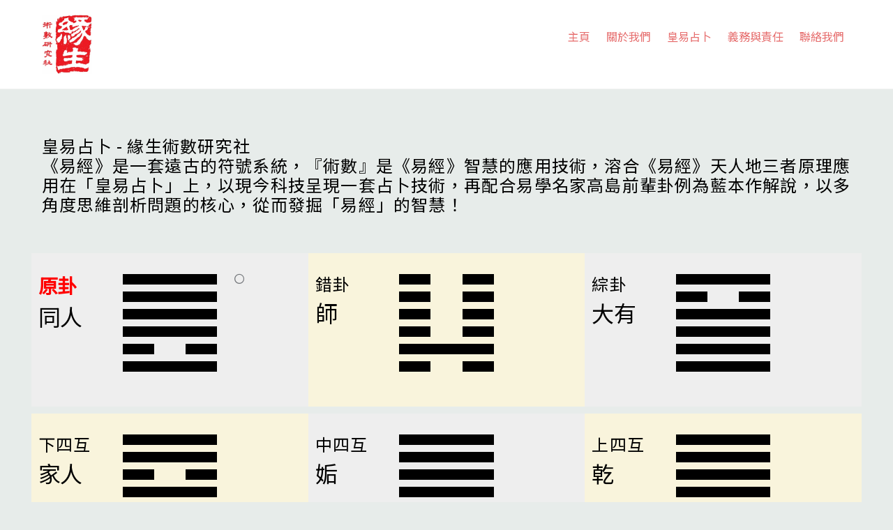

--- FILE ---
content_type: text/html; charset=UTF-8
request_url: https://yuensang.com/%E9%AB%98%E5%B3%B6%E6%98%93%E6%96%B7-%E5%A4%A9%E7%81%AB%E5%90%8C%E4%BA%BA%E4%B8%8A%E7%88%BB/
body_size: 49360
content:
<!DOCTYPE html>
<html lang="en-US">
<head>
        <meta charset="UTF-8">
        <meta name="viewport" content="width=device-width, initial-scale=1, minimum-scale=1">
        <title>高島易斷-天火同人上爻 &#8211; 緣生</title>
<meta name='robots' content='max-image-preview:large' />
            <style id="tf_lazy_style">
                [data-tf-src]{
                    opacity:0
                }
                .tf_svg_lazy{
                    transition:filter .3s linear!important;filter:blur(25px);opacity:1;
                    transform:translateZ(0)
                }
                .tf_svg_lazy_loaded{
                    filter:blur(0)
                }
                .module[data-lazy],.module[data-lazy] .ui,.module_row[data-lazy]:not(.tb_first),.module_row[data-lazy]:not(.tb_first)>.row_inner,.module_row:not(.tb_first) .module_column[data-lazy],.module_row:not(.tb_first) .module_subrow[data-lazy],.module_subrow[data-lazy]>.subrow_inner{
                    background-image:none!important
                }
            </style>
            <noscript><style>[data-tf-src]{
                display:none!important
            }
            .tf_svg_lazy{
                filter:none!important;
                opacity:1!important
            }</style></noscript>
                    <style id="tf_lazy_common">
                        /*chrome bug,prevent run transition on the page loading*/
                body:not(.page-loaded),body:not(.page-loaded) #header,body:not(.page-loaded) a,body:not(.page-loaded) img,body:not(.page-loaded) figure,body:not(.page-loaded) div,body:not(.page-loaded) i,body:not(.page-loaded) li,body:not(.page-loaded) span,body:not(.page-loaded) ul{
                    animation:none!important;
                    transition:none!important
                }
                body:not(.page-loaded) #main-nav li .sub-menu{
                    display:none
                }
                img{
                    max-width:100%;
                    height:auto
                }
                                   .tf_fa{display:inline-block;width:1em;height:1em;stroke-width:0;stroke:currentColor;overflow:visible;fill:currentColor;pointer-events:none;vertical-align:middle}#tf_svg symbol{overflow:visible}.tf_lazy{position:relative;visibility:visible;display:block;opacity:.3}.wow .tf_lazy{visibility:hidden;opacity:1;position:static;display:inline}div.tf_audio_lazy audio{visibility:hidden;height:0;display:inline}.mejs-container{visibility:visible}.tf_iframe_lazy{transition:opacity .3s ease-in-out;min-height:10px}.tf_carousel .tf_swiper-wrapper{display:flex}.tf_carousel .tf_swiper-slide{flex-shrink:0;opacity:0}.tf_carousel .tf_lazy{contain:none}.tf_swiper-wrapper>br,.tf_lazy.tf_swiper-wrapper .tf_lazy:after,.tf_lazy.tf_swiper-wrapper .tf_lazy:before{display:none}.tf_lazy:after,.tf_lazy:before{content:'';display:inline-block;position:absolute;width:10px!important;height:10px!important;margin:0 3px;top:50%!important;right:50%!important;left:auto!important;border-radius:100%;background-color:currentColor;visibility:visible;animation:tf-hrz-loader infinite .75s cubic-bezier(.2,.68,.18,1.08)}.tf_lazy:after{width:6px!important;height:6px!important;right:auto!important;left:50%!important;margin-top:3px;animation-delay:-.4s}@keyframes tf-hrz-loader{0%{transform:scale(1);opacity:1}50%{transform:scale(.1);opacity:.6}100%{transform:scale(1);opacity:1}}.tf_lazy_lightbox{position:fixed;background:rgba(11,11,11,.8);color:#ccc;top:0;left:0;display:flex;align-items:center;justify-content:center;z-index:999}.tf_lazy_lightbox .tf_lazy:after,.tf_lazy_lightbox .tf_lazy:before{background:#fff}.tf_video_lazy video{width:100%;height:100%;position:static;object-fit:cover}
        </style>
                    <noscript><style>body:not(.page-loaded) #main-nav li .sub-menu{
                display:block
            }</style></noscript>
            <link rel="prefetch" href="https://yuensang.com/wp-content/themes/themify-ultra/js/themify.script.min.js?ver=5.5.9" as="script" importance="low"/><link rel="prefetch" href="https://yuensang.com/wp-content/themes/themify-ultra/themify/js/modules/themify.sidemenu.min.js?ver=5.5.6" as="script" importance="low"/><link rel="preload" href="https://yuensang.com/wp-content/uploads/2020/03/YSLogo-237x280.jpg" as="image"/><link rel="preload" href="https://yuensang.com/wp-content/themes/themify-ultra/themify/themify-builder/js/themify.builder.script.min.js?ver=5.5.6" as="script" importance="low"/><link rel="preload" href="https://yuensang.com/wp-content/uploads/2020/03/YSLogo-TransBG.png" as="image"/><link rel="preload" href="https://fonts.gstatic.com/s/publicsans/v21/ijwTs572Xtc6ZYQws9YVwnNDTJzaxw.woff2" as="font" type="font/woff2" crossorigin importance="high"/><link rel="preload" href="https://fonts.gstatic.com/s/publicsans/v21/ijwRs572Xtc6ZYQws9YVwnNGfJ4.woff2" as="font" type="font/woff2" crossorigin importance="high"/><link rel="preload" importance="high" href="https://yuensang.com/wp-content/uploads/themify-concate/655502553/themify-3453492907.min.css" as="style"><link importance="high" id="themify_concate-css" rel="stylesheet" href="https://yuensang.com/wp-content/uploads/themify-concate/655502553/themify-3453492907.min.css"><link rel="preconnect" href="https://fonts.gstatic.com" crossorigin/><link rel="alternate" type="application/rss+xml" title="緣生 &raquo; Feed" href="https://yuensang.com/feed/" />
<link rel="alternate" type="application/rss+xml" title="緣生 &raquo; Comments Feed" href="https://yuensang.com/comments/feed/" />
<link rel="alternate" type="application/rss+xml" title="緣生 &raquo; 高島易斷-天火同人上爻 Comments Feed" href="https://yuensang.com/%e9%ab%98%e5%b3%b6%e6%98%93%e6%96%b7-%e5%a4%a9%e7%81%ab%e5%90%8c%e4%ba%ba%e4%b8%8a%e7%88%bb/feed/" />
<link rel="preload" href="https://stackpath.bootstrapcdn.com/bootstrap/4.3.1/css/bootstrap.min.css?ver=5.9.12" as="style" /><link rel='stylesheet' id='bootstrap-css-css'  href='https://stackpath.bootstrapcdn.com/bootstrap/4.3.1/css/bootstrap.min.css?ver=5.9.12' media='all' />
<link rel="preload" href="https://yuensang.com/wp-content/plugins/hexagram/_inc/css/style.css?ver=5.9.12" as="style" /><link rel='stylesheet' id='hexa_style-css'  href='https://yuensang.com/wp-content/plugins/hexagram/_inc/css/style.css?ver=5.9.12' media='all' />
<link rel="preload" href="https://yuensang.com/wp-content/plugins/hexagram/style/style.css?ver=5.9.12" as="style" /><link rel='stylesheet' id='style-css'  href='https://yuensang.com/wp-content/plugins/hexagram/style/style.css?ver=5.9.12' media='all' />
<link rel="preload" href="https://yuensang.com/wp-content/plugins/hexagram/style/tab/normalize.css?ver=5.9.12" as="style" /><link rel='stylesheet' id='tab_normalize-css'  href='https://yuensang.com/wp-content/plugins/hexagram/style/tab/normalize.css?ver=5.9.12' media='all' />
<link rel="preload" href="https://yuensang.com/wp-content/plugins/hexagram/style/tab/standard.css?ver=5.9.12" as="style" /><link rel='stylesheet' id='tab_standard-css'  href='https://yuensang.com/wp-content/plugins/hexagram/style/tab/standard.css?ver=5.9.12' media='all' />
<link rel="preload" href="https://yuensang.com/wp-content/plugins/hexagram/style/tab/tabs.css?ver=5.9.12" as="style" /><link rel='stylesheet' id='tab-css'  href='https://yuensang.com/wp-content/plugins/hexagram/style/tab/tabs.css?ver=5.9.12' media='all' />
<link rel="preload" href="https://yuensang.com/wp-content/plugins/hexagram/style/tab/tabstyles.css?ver=5.9.12" as="style" /><link rel='stylesheet' id='tab_style-css'  href='https://yuensang.com/wp-content/plugins/hexagram/style/tab/tabstyles.css?ver=5.9.12' media='all' />
<link rel="preload" href="https://yuensang.com/wp-content/plugins/hexagram_m/_inc/css/style.css?ver=5.9.12" as="style" /><link rel='stylesheet' id='hexa_m_css-css'  href='https://yuensang.com/wp-content/plugins/hexagram_m/_inc/css/style.css?ver=5.9.12' media='all' />
<link rel="preload" href="https://yuensang.com/wp-content/plugins/wp-font-awesome/font-awesome/css/fontawesome-all.min.css?ver=1.7.8" as="style" /><link rel='stylesheet' id='fontawesome-css-6-css'  href='https://yuensang.com/wp-content/plugins/wp-font-awesome/font-awesome/css/fontawesome-all.min.css?ver=1.7.8' media='all' />
<link rel="preload" href="https://yuensang.com/wp-content/plugins/wp-font-awesome/font-awesome/css/v4-shims.min.css?ver=1.7.8" as="style" /><link rel='stylesheet' id='fontawesome-css-4-css'  href='https://yuensang.com/wp-content/plugins/wp-font-awesome/font-awesome/css/v4-shims.min.css?ver=1.7.8' media='all' />
<script src='https://yuensang.com/wp-includes/js/jquery/jquery.min.js?ver=3.6.0' id='jquery-core-js'></script>
<script src='https://yuensang.com/wp-content/plugins/hexagram/_inc/js/script.js?ver=1769053990' id='default-js'></script>
<script src='https://yuensang.com/wp-content/plugins/hexagram/script/script.js?ver=1769053990' id='script-js'></script>
<script src='https://yuensang.com/wp-content/plugins/hexagram/script/tab/modernizr.custom.js?ver=1769053990' id='modernizer-js'></script>
<script src='https://yuensang.com/wp-content/plugins/hexagram/script/tab/cbpFWTabs.js?ver=1769053990' id='fw_tabs-js'></script>
<script src='https://yuensang.com/wp-content/plugins/hexagram_m/_inc/js/script.js?ver=1769053990' id='hexa_m_script-js'></script>
<script src='https://yuensang.com/wp-content/plugins/yuensang_core/script/gen_pattern.js?ver=5.9.12' id='gen_pattern-js'></script>
<script src='https://yuensang.com/wp-content/plugins/yuensang_core/script/gen_pattern_name.js?ver=5.9.12' id='gen_pattern_name-js'></script>
<script src='https://cdnjs.cloudflare.com/ajax/libs/popper.js/1.14.7/umd/popper.min.js?ver=5.9.12' id='popper-js'></script>
<script src='https://stackpath.bootstrapcdn.com/bootstrap/4.3.1/js/bootstrap.min.js?ver=5.9.12' id='bootstrap-js'></script>
<link rel="https://api.w.org/" href="https://yuensang.com/wp-json/" /><link rel="alternate" type="application/json" href="https://yuensang.com/wp-json/wp/v2/posts/990" /><link rel="EditURI" type="application/rsd+xml" title="RSD" href="https://yuensang.com/xmlrpc.php?rsd" />
<link rel="wlwmanifest" type="application/wlwmanifest+xml" href="https://yuensang.com/wp-includes/wlwmanifest.xml" /> 
<meta name="generator" content="WordPress 5.9.12" />
<link rel="canonical" href="https://yuensang.com/%e9%ab%98%e5%b3%b6%e6%98%93%e6%96%b7-%e5%a4%a9%e7%81%ab%e5%90%8c%e4%ba%ba%e4%b8%8a%e7%88%bb/" />
<link rel='shortlink' href='https://yuensang.com/?p=990' />
<link rel="alternate" type="application/json+oembed" href="https://yuensang.com/wp-json/oembed/1.0/embed?url=https%3A%2F%2Fyuensang.com%2F%25e9%25ab%2598%25e5%25b3%25b6%25e6%2598%2593%25e6%2596%25b7-%25e5%25a4%25a9%25e7%2581%25ab%25e5%2590%258c%25e4%25ba%25ba%25e4%25b8%258a%25e7%2588%25bb%2F" />
<link rel="alternate" type="text/xml+oembed" href="https://yuensang.com/wp-json/oembed/1.0/embed?url=https%3A%2F%2Fyuensang.com%2F%25e9%25ab%2598%25e5%25b3%25b6%25e6%2598%2593%25e6%2596%25b7-%25e5%25a4%25a9%25e7%2581%25ab%25e5%2590%258c%25e4%25ba%25ba%25e4%25b8%258a%25e7%2588%25bb%2F&#038;format=xml" />

	<style>
	@keyframes themifyAnimatedBG{
		0%{background-color:#33baab}100%{background-color:#e33b9e}50%{background-color:#4961d7}33.3%{background-color:#2ea85c}25%{background-color:#2bb8ed}20%{background-color:#dd5135}
	}
	.page-loaded .module_row.animated-bg{
		animation:themifyAnimatedBG 30000ms infinite alternate
	}
	</style>
	<link href="https://fonts.googleapis.com/css?family=Noto+Sans+TC" rel="stylesheet">
<link href="https://fonts.googleapis.com/css?family=Roboto:300,300i,400,400i" rel="stylesheet">

<style>

body, html
{
    font-family: 'Noto Sans TC', 'Roboto', sans-serif !important;

    padding: 0;
    margin: 0;
}

</style><style id="tb_inline_styles">.tb_animation_on{overflow-x:hidden}.themify_builder .wow{visibility:hidden;animation-fill-mode:both}.themify_builder .tf_lax_done{transition-duration:.8s;transition-timing-function:cubic-bezier(.165,.84,.44,1)}[data-sticky-active].tb_sticky_scroll_active{z-index:1}[data-sticky-active].tb_sticky_scroll_active .hide-on-stick{display:none}@media screen and (min-width:1281px){.hide-desktop{width:0!important;height:0!important;padding:0!important;visibility:hidden!important;margin:0!important;display:table-column!important;background:none!important}}@media screen and (min-width:769px) and (max-width:1280px){.hide-tablet_landscape{width:0!important;height:0!important;padding:0!important;visibility:hidden!important;margin:0!important;display:table-column!important;background:none!important}}@media screen and (min-width:681px) and (max-width:768px){.hide-tablet{width:0!important;height:0!important;padding:0!important;visibility:hidden!important;margin:0!important;display:table-column!important;background:none!important}}@media screen and (max-width:680px){.hide-mobile{width:0!important;height:0!important;padding:0!important;visibility:hidden!important;margin:0!important;display:table-column!important;background:none!important}}</style><noscript><style>.themify_builder .wow,.wow .tf_lazy{visibility:visible!important}</style></noscript><link rel="icon" href="https://yuensang.com/wp-content/uploads/2020/03/YSLogo-237x280-150x150.jpg" sizes="32x32" />
<link rel="icon" href="https://yuensang.com/wp-content/uploads/2020/03/YSLogo-237x280.jpg" sizes="192x192" />
<link rel="apple-touch-icon" href="https://yuensang.com/wp-content/uploads/2020/03/YSLogo-237x280.jpg" />
<meta name="msapplication-TileImage" content="https://yuensang.com/wp-content/uploads/2020/03/YSLogo-237x280.jpg" />
</head>
<body class="post-template-default single single-post postid-990 single-format-standard skin-default sidebar-none default_width no-home tb_animation_on ready-view header-horizontal fixed-header-enabled footer-left-col theme-color-grey tagline-off search-off single-classic-layout filter-hover-none filter-featured-only sidemenu-active">
<a class="screen-reader-text skip-to-content" href="#content">Skip to content</a><div id="pagewrap" class="tf_box hfeed site">
					<div id="headerwrap"  class=' tf_box tf_w'>

			
										                                                    <div class="header-icons tf_hide">
                                <a id="menu-icon" class="tf_inline_b tf_text_dec" href="#mobile-menu" aria-label="Menu"><span class="menu-icon-inner tf_inline_b tf_vmiddle tf_overflow"></span><span class="screen-reader-text">Menu</span></a>
				                            </div>
                        
			<header id="header" class="tf_box pagewidth tf_clearfix" itemscope="itemscope" itemtype="https://schema.org/WPHeader">

	            
	            <div class="header-bar tf_box">
				    <div id="site-logo"><a href="https://yuensang.com" title="緣生"><img  src="https://yuensang.com/wp-content/uploads/2020/03/YSLogo-237x280.jpg" alt="緣生" title="緣生" width="72" height="280" class="site-logo-image" data-tf-not-load="1" importance="high"></a></div>				</div>
				<!-- /.header-bar -->

									<div id="mobile-menu" class="sidemenu sidemenu-off tf_scrollbar">
												
						<div class="navbar-wrapper tf_clearfix">
                            																						<div class="social-widget tf_inline_b tf_vmiddle">
																	    								</div>
								<!-- /.social-widget -->
							
							
							<nav id="main-nav-wrap" itemscope="itemscope" itemtype="https://schema.org/SiteNavigationElement">
								<ul id="main-nav" class="main-nav tf_clearfix tf_box"><li class="menu-item-page-2 menu-item menu-item-type-post_type menu-item-object-page menu-item-home menu-item-31" ><a  href="https://yuensang.com/">主頁</a> </li>
<li class="menu-item-page-151 menu-item menu-item-type-post_type menu-item-object-page menu-item-157" ><a  href="https://yuensang.com/%e9%97%9c%e6%96%bc%e6%88%91%e5%80%91/">關於我們</a> </li>
<li class="menu-item-page-530 menu-item menu-item-type-post_type menu-item-object-page menu-item-588" ><a  href="https://yuensang.com/%e7%9a%87%e6%98%93%e5%8d%a0%e5%8d%9c%e8%aa%aa%e6%98%8e/">皇易占卜</a> </li>
<li class="menu-item-page-290 menu-item menu-item-type-post_type menu-item-object-page menu-item-2891" ><a  href="https://yuensang.com/%e5%90%8c%e6%99%82%e5%bf%85%e9%a0%88%e5%ae%88%e7%be%a9%e5%8b%99%e8%88%87%e8%b2%ac%e4%bb%bb/">義務與責任</a> </li>
<li class="menu-item-page-253 menu-item menu-item-type-post_type menu-item-object-page menu-item-255" ><a  href="https://yuensang.com/%e8%81%af%e7%b5%a1%e6%88%91%e5%80%91/">聯絡我們</a> </li>
</ul>							</nav>
							<!-- /#main-nav-wrap -->
                                                    </div>

																				<!-- /header-widgets -->
						
							<a id="menu-icon-close" aria-label="Close menu" class="tf_close tf_hide" href="#"><span class="screen-reader-text">Close Menu</span></a>

																	</div><!-- #mobile-menu -->
                     					<!-- /#mobile-menu -->
				
				
				
			</header>
			<!-- /#header -->
				        
		</div>
		<!-- /#headerwrap -->
	
	<div id="body" class="tf_box tf_clear tf_mw tf_clearfix">
		
		    <!-- layout-container -->
    <div id="layout" class="pagewidth tf_box tf_clearfix">
	<!-- content -->
<main id="content" class="tf_box tf_clearfix">
        
	<article id="post-990" class="post tf_clearfix post-990 type-post status-publish format-standard hentry category-1 category-6 no-post-title no-post-date has-post-category has-post-tag has-post-comment has-post-author ">
	    
		<div class="post-content">
		<div class="post-content-inner">

			
			
			
			
				<div class="entry-content">

        				<!--themify_builder_content-->
<div id="themify_builder_content-990" data-postid="990" class="themify_builder_content themify_builder_content-990 themify_builder tf_clear">
    	<!-- module_row -->
	<div  data-lazy="1" class="module_row themify_builder_row tb_40zd858 tb_first tf_clearfix">
	    		<div class="row_inner col_align_top col-count-1 tf_box tf_w tf_rel">
			<div  data-lazy="1" class="module_column tb-column col-full first tb_mhdc859 tf_box">
			    	        <div class="tb-column-inner tf_box tf_w">
		    <!-- module plain text -->
<div  class="module module-plain-text tb_qswa342 " data-lazy="1">
        <div class="tb_text_wrap">
	<h4>皇易占卜 - 緣生術數研究社<br />
《易經》是一套遠古的符號系統，『術數』是《易經》智慧的應用技術，溶合《易經》天人地三者原理應用在「皇易占卜」上，以現今科技呈現一套占卜技術，再配合易學名家高島前輩卦例為藍本作解說，以多角度思維剖析問題的核心，從而發掘「易經」的智慧！
</h4><br /><br />
		<div class="row resultPattern"></div>

		<script>

			jQuery(document).ready( function() {

                var plugurl = window.location.origin;
				var fullurl = plugurl + '/wp-content/plugins/hexagram_m/hexa_json.php';

			    jQuery.ajax({
				    url: fullurl,
				    data: 'id=' + 18,
				    dataType: 'json',
				    success: function(data) {
                        jQuery.each(data, function(key, value) {

                            hexaPattern = genPattern(value.pattern);

                            pattern1Array = hexaPattern['p1'].split(',');
                            pattern2Array = hexaPattern['p2'].split(',');
                            pattern3Array = hexaPattern['p3'].split(',');
                            pattern4Array = hexaPattern['p4'].split(',');
                            pattern5Array = hexaPattern['p5'].split(',');
                            pattern6Array = hexaPattern['p6'].split(',');
                            pattern7Array = hexaPattern['p7'].split(',');
                            pattern8Array = hexaPattern['p8'].split(',');

                            console.log("z : " + value.p);

                            if(value.p == 0) {
                                zi = 0;
                                zc = "上";
                            }

                            if(value.p == 1) {
                                zi = 5;
                                zc = "初";
                            }

                            if(value.p == 2) {
                                zi = 4;
                                zc = "二";
                            }

                            if(value.p == 3) {
                                zi = 3;
                                zc = "三";
                            }

                            if(value.p == 4) {
                                zi = 2;
                                zc = "四";
                            }

                            if(value.p == 5) {
                                zi = 1;
                                zc = "五";
                            }

                            console.log("z : " + value.p + ", zi : " + zi);

                            jQuery('.selection').hide();
                            jQuery('.threeResult').show();


                            // Pattern 1
                            html = "<div class='col-12 col-md-12 col-lg-4 pattern1'> <div class='row'>";
                            html += "<div class='col-4 col-md-4'>";
                            html += "<h3 style='color: red;'><strong>原卦</strong></h3>";
                            html += "<h2>"+ getPatternName(hexaPattern['p1']) + "</h2>";
                            html += "</div>";

                            html += "<div class='col-8 col-md-8 bset'>";
                            html += "<div class='row'>";


                            jQuery.each(pattern1Array, function(i, val) {
                                if(val === "1")
                                {
                                    html +=
                                        "<div class='col-2 bbg1'> &nbsp; </div> " +
                                        "<div class='col-2 bbg1'> &nbsp; </div> " +
                                        "<div class='col-2 bbg1'> &nbsp; </div> " +
                                        "<div class='col-6' style='max-height: 20px;'>" + (i ==  zi ? '<span class="loc far fa-circle"></span>' : '') + "</div>";
                                } else {
                                    html +=
                                        "<div class='col-2 bbg1'> &nbsp; </div> " +
                                        "<div class='col-2 bbg2'> &nbsp; </div> " +
                                        "<div class='col-2 bbg1'> &nbsp; </div> " +
                                        "<div class='col-6' style='max-height: 20px;'>" + (i ==  zi ? '<span class="loc far fa-circle"></span>' : '') + "</div>";
                                }
                            });
                            html += "</div></div></div></div>";
                            jQuery('.resultPattern').append(html);
                            // End Pattern 1

                            // Pattern 2
                            html = "<div class='col-12 col-md-12 col-lg-4 pattern2'> <div class='row'>";
                            html += "<div class='col-4 col-md-4'>";
                            html += "<h4>錯卦</h4>";
                            html += "<h2>"+ getPatternName(hexaPattern['p2']) + "</h2>";
                            html += "</div>";

                            html += "<div class='col-8 col-md-8 bset'>";
                            html += "<div class='row'>";


                            jQuery.each(pattern2Array, function(i, val) {
                                if(val === "1")
                                {
                                    html +=
                                        "<div class='col-2 bbg1'> &nbsp; </div> " +
                                        "<div class='col-2 bbg1'> &nbsp; </div> " +
                                        "<div class='col-2 bbg1'> &nbsp; </div> " +
                                        "<div class='col-6'></div>";
                                } else {
                                    html +=
                                        "<div class='col-2 bbg1'> &nbsp; </div> " +
                                        "<div class='col-2 bbg2'> &nbsp; </div> " +
                                        "<div class='col-2 bbg1'> &nbsp; </div> " +
                                        "<div class='col-6'></div>";
                                }
                            });
                            html += "</div></div></div></div>";
                            jQuery('.resultPattern').append(html);
                            // End Pattern 2

                            // Pattern 3
                            html = "<div class='col-12 col-md-12 col-lg-4 pattern1'> <div class='row'>";
                            html += "<div class='col-4 col-md-4'>";
                            html += "<h4>綜卦</h4>";
                            html += "<h2>"+ getPatternName(hexaPattern['p3']) + "</h2>";
                            html += "</div>";

                            html += "<div class='col-8 col-md-8 bset'>";
                            html += "<div class='row'>";


                            jQuery.each(pattern3Array, function(i, val) {
                                if(val === "1")
                                {
                                    html +=
                                        "<div class='col-2 bbg1'> &nbsp; </div> " +
                                        "<div class='col-2 bbg1'> &nbsp; </div> " +
                                        "<div class='col-2 bbg1'> &nbsp; </div> " +
                                        "<div class='col-6'></div>";
                                } else {
                                    html +=
                                        "<div class='col-2 bbg1'> &nbsp; </div> " +
                                        "<div class='col-2 bbg2'> &nbsp; </div> " +
                                        "<div class='col-2 bbg1'> &nbsp; </div> " +
                                        "<div class='col-6'></div>";
                                }
                            });
                            html += "</div></div></div></div>";
                            jQuery('.resultPattern').append(html);
                            // End Pattern 3

                            // Pattern 4
                            html = "<div class='col-12 col-md-12 col-lg-4 pattern2'> <div class='row'>";
                            html += "<div class='col-4 col-md-4'>";
                            html += "<h4>下四互</h4>";
                            html += "<h2>"+ getPatternName(hexaPattern['p4']) + "</h2>";
                            html += "</div>";

                            html += "<div class='col-8 col-md-8 bset'>";
                            html += "<div class='row'>";


                            jQuery.each(pattern4Array, function(i, val) {
                                if(val === "1")
                                {
                                    html +=
                                        "<div class='col-2 bbg1'> &nbsp; </div> " +
                                        "<div class='col-2 bbg1'> &nbsp; </div> " +
                                        "<div class='col-2 bbg1'> &nbsp; </div> " +
                                        "<div class='col-6'></div>";
                                } else {
                                    html +=
                                        "<div class='col-2 bbg1'> &nbsp; </div> " +
                                        "<div class='col-2 bbg2'> &nbsp; </div> " +
                                        "<div class='col-2 bbg1'> &nbsp; </div> " +
                                        "<div class='col-6'></div>";
                                }
                            });
                            html += "</div></div></div></div>";
                            jQuery('.resultPattern').append(html);
                            // End Pattern 4

                            // Pattern 5
                            html = "<div class='col-12 col-md-12 col-lg-4 pattern1'> <div class='row'>";
                            html += "<div class='col-4 col-md-4'>";
                            html += "<h4>中四互</h4>";
                            html += "<h2>"+ getPatternName(hexaPattern['p5']) + "</h2>";
                            html += "</div>";

                            html += "<div class='col-8 col-md-8 bset'>";
                            html += "<div class='row'>";


                            jQuery.each(pattern5Array, function(i, val) {
                                if(val === "1")
                                {
                                    html +=
                                        "<div class='col-2 bbg1'> &nbsp; </div> " +
                                        "<div class='col-2 bbg1'> &nbsp; </div> " +
                                        "<div class='col-2 bbg1'> &nbsp; </div> " +
                                        "<div class='col-6'></div>";
                                } else {
                                    html +=
                                        "<div class='col-2 bbg1'> &nbsp; </div> " +
                                        "<div class='col-2 bbg2'> &nbsp; </div> " +
                                        "<div class='col-2 bbg1'> &nbsp; </div> " +
                                        "<div class='col-6'></div>";
                                }
                            });
                            html += "</div></div></div></div>";
                            jQuery('.resultPattern').append(html);
                            // End Pattern 5

                            // Pattern 6
                            html = "<div class='col-12 col-md-12 col-lg-4 pattern2'> <div class='row'>";
                            html += "<div class='col-4 col-md-4'>";
                            html += "<h4>上四互</h4>";
                            html += "<h2>"+ getPatternName(hexaPattern['p6']) + "</h2>";
                            html += "</div>";

                            html += "<div class='col-8 col-md-8 bset'>";
                            html += "<div class='row'>";


                            jQuery.each(pattern6Array, function(i, val) {
                                if(val === "1")
                                {
                                    html +=
                                        "<div class='col-2 bbg1'> &nbsp; </div> " +
                                        "<div class='col-2 bbg1'> &nbsp; </div> " +
                                        "<div class='col-2 bbg1'> &nbsp; </div> " +
                                        "<div class='col-6'></div>";
                                } else {
                                    html +=
                                        "<div class='col-2 bbg1'> &nbsp; </div> " +
                                        "<div class='col-2 bbg2'> &nbsp; </div> " +
                                        "<div class='col-2 bbg1'> &nbsp; </div> " +
                                        "<div class='col-6'></div>";
                                }
                            });
                            html += "</div></div></div></div>";
                            jQuery('.resultPattern').append(html);
                            // End Pattern 6

                            // Pattern 7
                            html = "<div class='col-12 col-md-12 col-lg-4 pattern1'> <div class='row'>";
                            html += "<div class='col-4 col-md-4'>";
                            html += "<h4>下五互</h4>";
                            html += "<h2>"+ getPatternName(hexaPattern['p7']) + "</h2>";
                            html += "</div>";

                            html += "<div class='col-8 col-md-8 bset'>";
                            html += "<div class='row'>";


                            jQuery.each(pattern7Array, function(i, val) {
                                if(val === "1")
                                {
                                    html +=
                                        "<div class='col-2 bbg1'> &nbsp; </div> " +
                                        "<div class='col-2 bbg1'> &nbsp; </div> " +
                                        "<div class='col-2 bbg1'> &nbsp; </div> " +
                                        "<div class='col-6'></div>";
                                } else {
                                    html +=
                                        "<div class='col-2 bbg1'> &nbsp; </div> " +
                                        "<div class='col-2 bbg2'> &nbsp; </div> " +
                                        "<div class='col-2 bbg1'> &nbsp; </div> " +
                                        "<div class='col-6'></div>";
                                }
                            });
                            html += "</div></div></div></div>";
                            jQuery('.resultPattern').append(html);
                            // End Pattern 7

                            // Pattern 8
                            html = "<div class='col-12 col-md-12 col-lg-4 pattern2'> <div class='row'>";
                            html += "<div class='col-4 col-md-4'>";
                            html += "<h4>上五互</h4>";
                            html += "<h2>"+ getPatternName(hexaPattern['p8']) + "</h2>";
                            html += "</div>";

                            html += "<div class='col-8 col-md-8 bset'>";
                            html += "<div class='row'>";


                            jQuery.each(pattern8Array, function(i, val) {
                                if(val === "1")
                                {
                                    html +=
                                        "<div class='col-2 bbg1'> &nbsp; </div> " +
                                        "<div class='col-2 bbg1'> &nbsp; </div> " +
                                        "<div class='col-2 bbg1'> &nbsp; </div> " +
                                        "<div class='col-6'></div>";
                                } else {
                                    html +=
                                        "<div class='col-2 bbg1'> &nbsp; </div> " +
                                        "<div class='col-2 bbg2'> &nbsp; </div> " +
                                        "<div class='col-2 bbg1'> &nbsp; </div> " +
                                        "<div class='col-6'></div>";
                                }
                            });
                            html += "</div></div></div></div>";

                            html += "<div class='col-12 col-md-12 col-lg-4 pattern1'> <div class='row'><div class='col-12 pattern9'>";
                            html += "<h2>動爻 : " + zc + "爻</h2>";
                            html += "</div></div></div>";
                            jQuery('.resultPattern').append(html);
                            // End Pattern 8

                            // 文字一
                            html_text = "<div class='col-12'>";

                            html_text += "<h3>經文</h3>";
                            html_text += "<pre>" + value.text1 + "</pre>";

                            html_text += "</div>";
                            // End 文字一

                            // 文字二
                            html_text += "<div class='col-12'>";

                            html_text += "<h3>原卦占例</h3>";
                            html_text += "<pre>" + value.text2 + "</pre>";

                            html_text += "</div>";
                            // End 文字二

                            // 文字三
                            html_text += "<div class='col-12'>";

                            html_text += "<h3>動爻占例</h3>";
                            html_text += "<pre>" + value.text3 + "</pre>";

                            html_text += "</div>";
                            // End 文字三

                            jQuery('.resultPattern').append(html_text);

                        });
				    }
			    });

			});

		</script>

    </div>
</div>
<!-- /module plain text -->	        </div>
	    	</div>
		    </div>
	    <!-- /row_inner -->
	</div>
	<!-- /module_row -->
	</div>
<!--/themify_builder_content-->
	    
	</div><!-- /.entry-content -->
	
		</div>
		<!-- /.post-content-inner -->
	</div>
	<!-- /.post-content -->
	
</article>
<!-- /.post -->

    
    
		<div class="post-nav tf_box tf_clearfix">
			<span class="prev tf_box"><a href="https://yuensang.com/%e9%ab%98%e5%b3%b6%e6%98%93%e6%96%b7-%e5%a4%a9%e7%81%ab%e5%90%8c%e4%ba%ba%e4%ba%94%e7%88%bb/" rel="prev"><span class="arrow"></span> 高島易斷-天火同人五爻</a></span><span class="next tf_box"><a href="https://yuensang.com/%e9%ab%98%e5%b3%b6%e6%98%93%e6%96%b7-%e5%a4%a9%e9%9b%b7%e7%84%a1%e5%a6%84%e5%88%9d%e7%88%bb/" rel="next"><span class="arrow"></span> 高島易斷-天雷無妄初爻</a></span>		</div>
		<!-- /.post-nav -->

					<div class="related-posts tf_clearfix">
			<h4 class="related-title">Related Posts</h4>
							<article class="post type-post tf_clearfix">
								<figure class="post-image tf_clearfix">
			    								<a href="https://yuensang.com/%e9%ab%98%e5%b3%b6%e6%98%93%e6%96%b7-%e5%9d%a4%e7%82%ba%e5%9c%b0-%e4%b8%8a%e7%88%bb/">
								<img alt=""   title="" src="" width="394">								    				</a>
							    			</figure>
								<div class="post-content">
						<p class="post-meta">
							 <span class="post-category"><a href="https://yuensang.com/category/%e6%96%87%e7%ab%a0/" rel="tag" class="term-%e6%96%87%e7%ab%a0">文章</a><span class="separator">, </span><a href="https://yuensang.com/category/%e6%96%87%e7%ab%a0/%e9%ab%98%e5%b3%b6/" rel="tag" class="term-%e9%ab%98%e5%b3%b6">高島</a></span>						</p>
						<h4 class="post-title entry-title"><a href="https://yuensang.com/%e9%ab%98%e5%b3%b6%e6%98%93%e6%96%b7-%e5%9d%a4%e7%82%ba%e5%9c%b0-%e4%b8%8a%e7%88%bb/">高島易斷-坤為地-上爻</a></h4>	<div class="entry-content">

        
	</div><!-- /.entry-content -->
						</div>
					<!-- /.post-content -->
				</article>
							<article class="post type-post tf_clearfix">
								<figure class="post-image tf_clearfix">
			    								<a href="https://yuensang.com/%e9%ab%98%e5%b3%b6%e6%98%93%e6%96%b7-%e5%9d%a4%e7%82%ba%e5%9c%b0-%e4%ba%94%e7%88%bb/">
								<img alt=""   title="" src="" width="394">								    				</a>
							    			</figure>
								<div class="post-content">
						<p class="post-meta">
							 <span class="post-category"><a href="https://yuensang.com/category/%e6%96%87%e7%ab%a0/" rel="tag" class="term-%e6%96%87%e7%ab%a0">文章</a><span class="separator">, </span><a href="https://yuensang.com/category/%e6%96%87%e7%ab%a0/%e9%ab%98%e5%b3%b6/" rel="tag" class="term-%e9%ab%98%e5%b3%b6">高島</a></span>						</p>
						<h4 class="post-title entry-title"><a href="https://yuensang.com/%e9%ab%98%e5%b3%b6%e6%98%93%e6%96%b7-%e5%9d%a4%e7%82%ba%e5%9c%b0-%e4%ba%94%e7%88%bb/">高島易斷-坤為地-五爻</a></h4>	<div class="entry-content">

        
	</div><!-- /.entry-content -->
						</div>
					<!-- /.post-content -->
				</article>
							<article class="post type-post tf_clearfix">
								<figure class="post-image tf_clearfix">
			    								<a href="https://yuensang.com/%e9%ab%98%e5%b3%b6%e6%98%93%e6%96%b7-%e5%9d%a4%e7%82%ba%e5%9c%b0-%e5%9b%9b%e7%88%bb/">
								<img alt=""   title="" src="" width="394">								    				</a>
							    			</figure>
								<div class="post-content">
						<p class="post-meta">
							 <span class="post-category"><a href="https://yuensang.com/category/%e6%96%87%e7%ab%a0/" rel="tag" class="term-%e6%96%87%e7%ab%a0">文章</a><span class="separator">, </span><a href="https://yuensang.com/category/%e6%96%87%e7%ab%a0/%e9%ab%98%e5%b3%b6/" rel="tag" class="term-%e9%ab%98%e5%b3%b6">高島</a></span>						</p>
						<h4 class="post-title entry-title"><a href="https://yuensang.com/%e9%ab%98%e5%b3%b6%e6%98%93%e6%96%b7-%e5%9d%a4%e7%82%ba%e5%9c%b0-%e5%9b%9b%e7%88%bb/">高島易斷-坤為地-四爻</a></h4>	<div class="entry-content">

        
	</div><!-- /.entry-content -->
						</div>
					<!-- /.post-content -->
				</article>
					</div>
		<!-- /.related-posts -->
				    
	    </main>
<!-- /content -->
    </div>    
    </div><!-- /body -->
<div id="footerwrap" class="tf_box tf_clear ">
				<footer id="footer" class="tf_box pagewidth tf_scrollbar tf_rel tf_clearfix" itemscope="itemscope" itemtype="https://schema.org/WPFooter">
			<div class="back-top tf_textc tf_clearfix back-top-float back-top-hide"><div class="arrow-up"><a aria-label="Back to top" href="#header"><span class="screen-reader-text">Back To Top</span></a></div></div>
			<div class="main-col first tf_clearfix">
				<div class="footer-left-wrap first">
																	<div class="footer-logo-wrapper tf_clearfix">
							<div id="footer-logo"><a href="https://yuensang.com" title="緣生"><img  src="https://yuensang.com/wp-content/uploads/2020/03/YSLogo-TransBG.png" alt="緣生" title="YSLogo-TransBG" width="72" height="800" class="site-logo-image" data-tf-not-load="1" importance="high"></a></div>							<!-- /footer-logo -->
						</div>
					
									</div>

				<div class="footer-right-wrap">
																	<div class="footer-nav-wrap">
													</div>
						<!-- /.footer-nav-wrap -->
					
											<div class="footer-text tf_clear tf_clearfix">
							<div class="footer-text-inner">
								<div class="one">Designed by Favor Workshop</div>							</div>
						</div>
						<!-- /.footer-text -->
									</div>
			</div>

												<div class="section-col tf_clearfix">
						<div class="footer-widgets-wrap">
							
		<div class="footer-widgets tf_clearfix">
							<div class="col3-1 first tf_box tf_float">
					<div id="nav_menu-2" class="widget widget_nav_menu"><div class="menu-%e9%a0%90%e8%a8%ad%e8%a1%a8%e5%96%ae-container"><ul id="menu-%e9%a0%90%e8%a8%ad%e8%a1%a8%e5%96%ae" class="menu"><li id="menu-item-31" class="menu-item menu-item-type-post_type menu-item-object-page menu-item-home menu-item-31"><a href="https://yuensang.com/">主頁</a></li>
<li id="menu-item-157" class="menu-item menu-item-type-post_type menu-item-object-page menu-item-157"><a href="https://yuensang.com/%e9%97%9c%e6%96%bc%e6%88%91%e5%80%91/">關於我們</a></li>
<li id="menu-item-588" class="menu-item menu-item-type-post_type menu-item-object-page menu-item-588"><a href="https://yuensang.com/%e7%9a%87%e6%98%93%e5%8d%a0%e5%8d%9c%e8%aa%aa%e6%98%8e/">皇易占卜</a></li>
<li id="menu-item-2891" class="menu-item menu-item-type-post_type menu-item-object-page menu-item-2891"><a href="https://yuensang.com/%e5%90%8c%e6%99%82%e5%bf%85%e9%a0%88%e5%ae%88%e7%be%a9%e5%8b%99%e8%88%87%e8%b2%ac%e4%bb%bb/">義務與責任</a></li>
<li id="menu-item-255" class="menu-item menu-item-type-post_type menu-item-object-page menu-item-255"><a href="https://yuensang.com/%e8%81%af%e7%b5%a1%e6%88%91%e5%80%91/">聯絡我們</a></li>
</ul></div></div>				</div>
							<div class="col3-1 tf_box tf_float">
									</div>
							<div class="col3-1 tf_box tf_float">
					<div id="text-2" class="widget widget_text">			<div class="textwidget"><p>地址：香港灣仔軒尼詩道397號東區商業大廈1305-06室</p>
<p>電話：+852 2891 2980</p>
<p>電郵： <a href="mailto:info@yuensang.com">info@yuensang.com</a></p>
</div>
		</div>				</div>
					</div>
		<!-- /.footer-widgets -->

								<!-- /footer-widgets -->
						</div>
					</div>
							
					</footer><!-- /#footer -->
				
	</div><!-- /#footerwrap -->
</div><!-- /#pagewrap -->
<!-- wp_footer -->
            <!--googleoff:all-->
            <!--noindex-->
            <script type="text/template" id="tf_vars">
            var themifyScript = {"headerType":"header-horizontal","sticky_header":"","pageLoaderEffect":"","infiniteEnable":"0"};
var tbLocalScript = {"builder_url":"https://yuensang.com/wp-content/themes/themify-ultra/themify/themify-builder","js_modules":{"b":{"u":"/js/themify.builder.script.min.js","v":"5.5.6"},"sh":{"u":"/js/themify.scroll-highlight.min.js","v":"5.5.6"},"sty":{"u":"sticky.min.js","v":"5.5.6"}},"breakpoints":{"tablet_landscape":[769,1280],"tablet":[681,768],"mobile":680},"fullwidth_support":"","scrollHighlight":{"speed":900.009999999999990905052982270717620849609375},"addons":{"bgzs":{"match":".builder-zoom-scrolling","js":"https://yuensang.com/wp-content/themes/themify-ultra/themify/themify-builder/js/modules/bgzoom_scroll.js"},"bgzm":{"match":".builder-zooming","js":"https://yuensang.com/wp-content/themes/themify-ultra/themify/themify-builder/js/modules/bgzoom.js"},"p":{"match":".builder-parallax-scrolling","js":"https://yuensang.com/wp-content/themes/themify-ultra/themify/themify-builder/js/modules/parallax.js"},"fwv":{"match":"[data-tbfullwidthvideo]","js":"https://yuensang.com/wp-content/themes/themify-ultra/themify/themify-builder/js/modules/fullwidthvideo.js"},"fwr":{"match":".fullwidth.module_row,.fullwidth_row_container.module_row","js":"https://yuensang.com/wp-content/themes/themify-ultra/themify/themify-builder/js/modules/fullwidthRows.js"},"bgs":{"selector":":scope>.tb_slider","js":"https://yuensang.com/wp-content/themes/themify-ultra/themify/themify-builder/js/modules/backgroundSlider.js"},"rd":{"selector":".module-text-more","js":"https://yuensang.com/wp-content/themes/themify-ultra/themify/themify-builder/js/modules/readMore.js"},"cl":{"selector":"[data-tb_link]","js":"https://yuensang.com/wp-content/themes/themify-ultra/themify/themify-builder/js/modules/clickableComponent.js"}}};
var themify_vars = {"version":"5.5.6","url":"https://yuensang.com/wp-content/themes/themify-ultra/themify","wp":"5.9.12","ajax_url":"https://yuensang.com/wp-admin/admin-ajax.php","includesURL":"https://yuensang.com/wp-includes/","emailSub":"Check this out!","nop":"Sorry, no posts found.","lightbox":{"i18n":{"tCounter":"%curr% of %total%"}},"s_v":"5.3.9","js_modules":{"fxh":{"u":"fixedheader.min.js","v":"5.5.6"},"lb":{"u":"lightbox.min.js","v":"5.5.6"},"gal":{"u":"themify.gallery.min.js","v":"5.5.6"},"sw":{"u":"swiper/swiper.min.js","v":"5.5.6"},"tc":{"u":"themify.carousel.min.js","v":"5.5.6"},"map":{"u":"map.min.js","v":"5.5.6"},"at":{"u":"autoTiles.min.js","v":"5.5.6"},"iso":{"u":"isotop.min.js","v":"5.5.6"},"is":{"u":"jquery.isotope.min.js","v":"5.5.6"},"inf":{"u":"infinite.min.js","v":"5.5.6"},"lax":{"u":"lax.min.js","v":"5.5.6"},"lx":{"u":"themify.lax.min.js","v":"5.5.6"},"video":{"u":"video-player.min.js","v":"5.5.6"},"audio":{"u":"audio-player.min.js","v":"5.5.6"},"side":{"u":"themify.sidemenu.min.js","v":"5.5.6"},"edge":{"u":"edge.Menu.min.js","v":"5.5.6"},"wow":{"u":"tf_wow.min.js","v":"5.5.6"},"sharer":{"u":"sharer.min.js","v":"5.5.6"},"mega":{"u":"/megamenu/js/themify.mega-menu.min.js","v":"5.5.6"},"drop":{"u":"themify.dropdown.min.js","v":"5.5.6"},"wc":{"u":"wc.min.js","v":"5.5.6"},"as":{"u":"ajax-search.min.js","v":"5.5.6"},"t":{"u":"tooltip.min.js","v":"5.5.6"},"stb":{"u":"sticky-buy.min.js","v":"5.5.6"},"wcacc":{"u":"wc-accordion-tabs.min.js","v":"5.5.6"}},"css_modules":{"sw":{"u":"swiper/swiper.min.css","v":"5.5.6"},"an":{"u":"animate.min.css","v":"5.5.6"},"video":{"u":"video.min.css","v":"5.5.6"},"audio":{"u":"audio.min.css","v":"5.5.6"},"drop":{"u":"dropdown.min.css","v":"5.5.6"},"lb":{"u":"lightbox.min.css","v":"5.5.6"},"t":{"u":"tooltip.min.css","v":"5.5.6"},"mega":{"u":"/megamenu/css/megamenu.min.css","v":"5.5.6"},"stb":{"u":"sticky-buy.min.css","v":"5.5.6"}},"menu_tooltips":[],"is_min":"1","wp_embed":"https://yuensang.com/wp-includes/js/wp-embed.min.js","sw":{"site_url":"https://yuensang.com","plugins_url":"plugins","sw_refresh":true},"theme_v":"5.5.9","theme_js":"https://yuensang.com/wp-content/themes/themify-ultra/js/themify.script.min.js","theme_url":"https://yuensang.com/wp-content/themes/themify-ultra","menu_point":"900","done":{"tb_parallax":true,"tb_style":true}};            </script>
            <!--/noindex-->
            <!--googleon:all-->
            <script nomodule defer src="https://yuensang.com/wp-content/themes/themify-ultra/themify/js/modules/fallback.min.js?ver=5.5.6"></script>
            <script defer="defer" src='https://yuensang.com/wp-content/themes/themify-ultra/themify/js/main.min.js?ver=5.5.6' id='themify-main-script-js'></script>
<svg id="tf_svg" style="display:none"><defs></defs></svg>

<!-- SCHEMA BEGIN --><script type="application/ld+json">[{"@context":"https:\/\/schema.org","@type":"BlogPosting","mainEntityOfPage":{"@type":"WebPage","@id":"https:\/\/yuensang.com\/%e9%ab%98%e5%b3%b6%e6%98%93%e6%96%b7-%e5%a4%a9%e7%81%ab%e5%90%8c%e4%ba%ba%e4%b8%8a%e7%88%bb\/"},"headline":"\u9ad8\u5cf6\u6613\u65b7-\u5929\u706b\u540c\u4eba\u4e0a\u723b","datePublished":"2019-10-07T14:22:26+08:00","dateModified":"2019-10-08T22:44:23+08:00","author":{"@type":"Person","name":"leo.chiu"},"publisher":{"@type":"Organization","name":"","logo":{"@type":"ImageObject","url":"","width":0,"height":0}},"description":""}]</script><!-- /SCHEMA END -->	</body>
</html>


--- FILE ---
content_type: text/html; charset=UTF-8
request_url: https://yuensang.com/wp-content/plugins/hexagram_m/hexa_json.php?id=18
body_size: 3393
content:
[{"id":18,"x":1,"y":3,"p":0,"pattern":"1,1,1,1,2,1","text1":"\u5341\u4e09\u3001\u5929\u706b\u540c\u4eba\n\u540c\u4eba\u66f0\uff1a\u540c\u4eba\u65bc\u91ce\uff0c\u4ea8\uff0c\u5229\u6d89\u5927\u5ddd\uff0c\u4e7e\u884c\u4e5f\u3002\n\u300a\u5f56\u50b3\u300b\u66f0\uff1a\u540c\u4eba\uff0c\u67d4\u5f97\u4f4d\u5f97\u4e2d\u800c\u61c9\u4e4e\u4e7e\uff0c\u66f0\u540c\u4eba\u3002\n\u300a\u5927\u8c61\u300b\u66f0\uff1a\u5929\u8207\u706b\uff0c\u540c\u4eba\uff0c\u541b\u5b50\u4ee5\u985e\u65cf\u8faf\u7269\u3002\n\u521d\u4e5d\uff0c\u540c\u4eba\u65bc\u9580\uff0c\u7121\u548e\u3002\n\u300a\u8c61\u50b3\u300b\u66f0\uff1a\u51fa\u9580\u540c\u4eba\uff0c\u53c8\u8ab0\u548e\u4e5f\u3002\n\u516d\u4e8c\uff0c\u540c\u4eba\u65bc\u5b97\uff0c\u541d\u3002\n\u300a\u8c61\u50b3\u300b\u66f0\uff1a\u540c\u4eba\u65bc\u5b97\uff0c\u541d\u9053\u4e5f\u3002\n\u4e5d\u4e09\uff0c\u4f0f\u620e\u65bc\u83bd\uff0c\u5347\u5176\u9ad8\u9675\uff0c\u4e09\u6b72\u4e0d\u8208\u3002\n\u300a\u8c61\u50b3\u300b\u66f0\uff1a\u4f0f\u620e\u65bc\u83bd\uff0c\u6575\u525b\u4e5f\u3002\u4e09\u6b72\u4e0d\u8208\uff0c\u5b89\u884c\u4e5f\u3002\n\u4e5d\u56db\uff0c\u4e58\u5176\u5889\uff0c\u5f17\u514b\u653b\uff0c\u5409\u3002\n\u300a\u8c61\u50b3\u300b\u66f0\uff1a\u4e58\u5176\u5889\uff0c\u7fa9\u5f17\u514b\u4e5f\uff1b\u5176\u5409\uff0c\u5247\u56f0\u800c\u53cd\u5247\u4e5f\u3002\n\u4e5d\u4e94\uff0c\u540c\u4eba\uff0c\u5148\u865f\u54b7\u800c\u5f8c\u7b11\uff0c\u5927\u5e2b\u514b\u76f8\u9047\u3002\n\u300a\u8c61\u50b3\u300b\u66f0\uff1a\u540c\u4eba\u4e4b\u5148\uff0c\u4ee5\u4e2d\u76f4\u4e5f\u3002\u5927\u5e2b\u76f8\u9047\uff0c\u8a00\u76f8\u514b\u4e5f\u3002\n\u4e0a\u4e5d\uff0c\u540c\u4eba\u65bc\u90ca\uff0c\u7121\u6094\u3002\n\u300a\u8c61\u50b3\u300b\u66f0\uff1a\u540c\u4eba\u65bc\u90ca\uff0c\u5fd7\u672a\u5f97\u4e5f\u3002","text2":"[\u9ad8\u5cf6\u6613\u65b7-\u540c\u4eba\u5366]\r\n\u554f\u6642\u904b\uff1a\u76ee\u4e0b\u5927\u6709\u5347\u9a30\u4e4b\u8c61\uff0c\u4e14\u5f97\u670b\u53cb\u6276\u52a9\uff0c\u5927\u5409\u3002\r\n\u554f\u5546\u696d\uff1a\u5b9c\u65bc\u5408\u8cc7\u6703\u793e\u7b49\u696d\uff0c\u5927\u5229\u3002\r\n\u554f\u5bb6\u5b85\uff1a\u5f97\u95d4\u5bb6\u548c\u6085\u4e4b\u8c61\uff0c\u5409\u3002\r\n\u554f\u6230\u5f81\uff1a\u4e3b\u8ecd\u58eb\u540c\u5fc3\uff0c\u5373\u5b9c\u8abf\u5175\u9032\u653b\uff0c\u5927\u5229\u3002\r\n\u554f\u75be\u75c5\uff1a\u662f\u706b\u75c7\u4e5f\uff0c\u6050\u91ab\u85e5\u6709\u8aa4\uff0c\u5b9c\u5225\u6c42\u826f\u91ab\u3002\r\n\u554f\u8a1f\u4e8b\uff1a\u9632\u6709\u540c\u9ee8\u79c1\u5e87\uff0c\u4e00\u6642\u672a\u53ef\u7d50\u6848\u3002\r\n\u554f\u516d\u7532\uff1a\u751f\u5973\u3002\r\n\u554f\u5931\u7269\uff1a\u9808\u7d30\u7d30\u65bc\u7269\u985e\u4e2d\u5c0b\u8993\uff0c\u4e43\u5f97\u3002\r\n\u554f\u884c\u4eba\uff1a\u5373\u65e5\u53ef\u6b78\uff0c\u5fc5\u8207\u53cb\u5055\u4f86\u3002","text3":"[\u9ad8\u5cf6\u6613\u65b7-\u540c\u4eba\u5366-\u4e0a\u723b]\r\n\u554f\u6642\u904b\uff1a\u76ee\u4e0b\u9806\u9069\uff0c\u8af8\u4e8b\u7121\u6240\u969c\u7919\uff0c\u4f46\u5b9c\u5728\u9592\u6563\u4e4b\u5730\u3002\r\n\u554f\u5546\u696d\uff1a\u5b9c\u7acb\u696d\u65bc\u5e02\u5875\u4e4b\u5916\uff0c\u7121\u6182\u8017\u640d\uff0c\u4e00\u6642\u4ea6\u672a\u80fd\u7372\u5927\u5229\u76ca\u3002\r\n\u554f\u6230\u5f81\uff1a\u5b9c\u5728\u8352\u5730\u5c6f\u71df\u3002\r\n\u554f\u5931\u7269\uff1a\u65bc\u90ca\u5916\u8993\u4e4b\u3002\r\n\u554f\u8a1f\u4e8b\uff1a\u6050\u96e3\u5f97\u76f4\u3002\r\n\u554f\u5bb6\u5b85\uff1a\u5e73\u9806\u7121\u707d\u3002"}]

--- FILE ---
content_type: text/css
request_url: https://yuensang.com/wp-content/plugins/hexagram/_inc/css/style.css?ver=5.9.12
body_size: 2986
content:
table#ninebox {
    margin-bottom: 10% !important;
    margin-left:auto;
    margin-right:auto;
    display:block;
}

.step2, .step3 {
    margin-left:auto;
    margin-right:auto;
    display:block;
}

table#ninebox, tr, td
{
    border: 0 !important;
}

/* Button Style */
button#no_bg {
    /*color: black;*/

    background: transparent;
    text-align: center;

    margin: auto;
    padding: 10px 0 10px 0;
}

button#no_bg::before
{
    display: block;
    width: 50px;
    margin: auto;
    text-align: center;
}

button#no_bg:hover {
    color: red;
}
/* Button Style */

/* Level One Setting */

.tbox {
    max-height: 100px;
    max-width: 100px;
    text-align: center;
    vertical-align: middle;
}

/* Level One Setting */

/* Level Three Setting */
.hbox {

    width: 100px;

    text-align: left;
    vertical-align: middle;

    line-height: 3;
    font-size: 20px !important;
}

.pattern9 {
    text-align: center;
    vertical-align: middle;

    display: block;

    margin-top: 12%;
    margin-bottom: 8%;
}

button.levelthree {
    border: 1px solid #9E9E9E;
}

button.levelthree:hover {
    background-color: white;
    color: dimgrey;
}
/* Level Three Setting */

.lvl1
{
    font-size: 40px;
}

.t-center{
    text-align: center;
}

.hexatbl {
    width: 80px;
    border-collapse: collapse;
    font-size: 2px;
}

.hexarow {
    width: 20px !important;
    height: 12px !important;
}

.hexablank
{
    height: 6px !important;
}

span.loc
{
    font-size: 14px;

    margin: 0;
    padding: 0 0 0 10px;

    vertical-align: top;
}

@media only screen
and (min-device-width : 768px)
and (max-device-width : 1024px)  { /* STYLES GO HERE */

    span.loc
    {
        font-size: 16px;

        margin: 0;
        padding: 0;
    }

    div.pattern9 > h2 {
        margin-top: 13%;
    }

}

.patternoriginal {
    margin-bottom: 10px;
    padding: 10px;

    background-color: #f9d367;
}

.pattern1 {
    margin-bottom: 10px;
    padding: 30px 10px 10px 10px;

    background-color: #EEE;
}

.pattern2 {
    margin-bottom: 10px;
    padding: 30px 10px 10px 10px;

    background-color: #f9f4dc;
}

.bbg1 {
    background-color: black;
    margin-bottom: 10px;

    max-height: 15px;
}

.bbg2 {
    background-color: rgba(255,255,255,0);
    margin-bottom: 10px;

    max-height: 15px;
}

.bset {
    margin-bottom: 20px;
}

button.bborder {
    border: 1px solid #9E9E9E;
    margin-top: 30px;
}

button.bborder:hover {
    background-color: white;
    color: dimgrey;
}

.cwarm {
    color: #E38D0F;
    /*padding: 30px !important;*/
}

.ccold {
    color: #180FE3;
    /*padding: 30px !important;*/
}

span.timeicon > img {
    max-width: 240px;
}

pre {
    white-space: pre-wrap;
}

.pu10 {
    padding-top: 10px;
}

.mu10 {
    margin-top: 10px;
}

--- FILE ---
content_type: text/css
request_url: https://yuensang.com/wp-content/plugins/hexagram_m/_inc/css/style.css?ver=5.9.12
body_size: 566
content:
.bbg1 {
    background-color: black;
    margin-bottom: 10px;

    max-height: 15px;
}

.bbg2 {
    background-color: rgba(255,255,255,0);
    margin-bottom: 10px;

    max-height: 15px;
}

div#pattern {
    padding: 10px !important;
}

.pup {
    background-color: #f9f4dc;
    padding: 30px;
}

.pmiddle {

    background-color: #eee;
    padding: 30px;
}

.pdown {
    background-color: whitesmoke;
    padding: 30px;
}

.plast {
    padding-top: 10px;
}

button.bborder {
    border: 1px solid #9E9E9E;
    margin-top: 30px;
}

pre {
    white-space: pre-wrap;
}

--- FILE ---
content_type: application/javascript
request_url: https://yuensang.com/wp-content/plugins/hexagram_m/_inc/js/script.js?ver=1769053990
body_size: 15852
content:
jQuery(document).ready(function() {

    var x, y, z;
    var hexaPattern;

    var plugurl = window.location.origin;

    jQuery('a.btn').click( function() {

        x = jQuery('input[name=x]:checked').val();
        y = jQuery('input[name=y]:checked').val();
        z = jQuery('input[name=z]:checked').val();

        console.log("x : " + x);
        console.log("y : " + y);
        console.log("url : " + plugurl);

        jQuery.ajax({
            type: 'get',
            url: plugurl + "/wp-content/plugins/hexagram/hg_json.php",
            data: 'x=' + x + '&y=' + y + '&p=' + z,
            dataType: 'json',
            success: function(data) {

                jQuery.each(data, function(key, value) {
                    // console.log("Text 1 : " + value.text1 + ", Text 2 : " + value.text2 + ", Text 3 : " + value.text3);

                    hexaPattern = genPattern(value.pattern);

                    pattern1Array = hexaPattern['p1'].split(',');
                    pattern2Array = hexaPattern['p2'].split(',');
                    pattern3Array = hexaPattern['p3'].split(',');
                    pattern4Array = hexaPattern['p4'].split(',');
                    pattern5Array = hexaPattern['p5'].split(',');
                    pattern6Array = hexaPattern['p6'].split(',');
                    pattern7Array = hexaPattern['p7'].split(',');
                    pattern8Array = hexaPattern['p8'].split(',');

                    console.log("z : " + z);

                    if(z == 0) {
                        zi = 0;
                        zc = "上";
                    }

                    if(z == 1) {
                        zi = 5;
                        zc = "初";
                    }

                    if(z == 2) {
                        zi = 4;
                        zc = "二";
                    }

                    if(z == 3) {
                        zi = 3;
                        zc = "三";
                    }

                    if(z == 4) {
                        zi = 2;
                        zc = "四";
                    }

                    if(z == 5) {
                        zi = 1;
                        zc = "五";
                    }

                    console.log("z : " + z + ", zi : " + zi);

                    jQuery('.selection').hide();
                    jQuery('.threeResult').show();


                    // Pattern 1
                    html = "<div class='col-12 col-md-4 pattern1'> <div class='row'>";
                    html += "<div class='col-4 col-md-4'>";
                    html += "<h3 style='color: red;'><strong>原卦</strong></h3>";
                    html += "<h2>"+ getPatternName(hexaPattern['p1']) + "</h2>";
                    html += "</div>";

                    html += "<div class='col-8 col-md-8 bset'>";
                    html += "<div class='row'>";


                    jQuery.each(pattern1Array, function(i, val) {
                        if(val === "1")
                        {
                            html +=
                                "<div class='col-2 bbg1'> &nbsp; </div> " +
                                "<div class='col-2 bbg1'> &nbsp; </div> " +
                                "<div class='col-2 bbg1'> &nbsp; </div> " +
                                "<div class='col-6' style='max-height: 20px;'>" + (i ==  zi ? '<span class="loc far fa-circle"></span>' : '') + "</div>";
                        } else {
                            html +=
                                "<div class='col-2 bbg1'> &nbsp; </div> " +
                                "<div class='col-2 bbg2'> &nbsp; </div> " +
                                "<div class='col-2 bbg1'> &nbsp; </div> " +
                                "<div class='col-6' style='max-height: 20px;'>" + (i ==  zi ? '<span class="loc far fa-circle"></span>' : '') + "</div>";
                        }
                    });
                    html += "</div></div></div></div>";
                    jQuery('.resultPattern').append(html);
                    // End Pattern 1

                    // Pattern 2
                    html = "<div class='col-12 col-md-4 pattern2'> <div class='row'>";
                    html += "<div class='col-4 col-md-4'>";
                    html += "<h4>錯卦</h4>";
                    html += "<h2>"+ getPatternName(hexaPattern['p2']) + "</h2>";
                    html += "</div>";

                    html += "<div class='col-8 col-md-8 bset'>";
                    html += "<div class='row'>";


                    jQuery.each(pattern2Array, function(i, val) {
                        if(val === "1")
                        {
                            html +=
                                "<div class='col-2 bbg1'> &nbsp; </div> " +
                                "<div class='col-2 bbg1'> &nbsp; </div> " +
                                "<div class='col-2 bbg1'> &nbsp; </div> " +
                                "<div class='col-6'></div>";
                        } else {
                            html +=
                                "<div class='col-2 bbg1'> &nbsp; </div> " +
                                "<div class='col-2 bbg2'> &nbsp; </div> " +
                                "<div class='col-2 bbg1'> &nbsp; </div> " +
                                "<div class='col-6'></div>";
                        }
                    });
                    html += "</div></div></div></div>";
                    jQuery('.resultPattern').append(html);
                    // End Pattern 2

                    // Pattern 3
                    html = "<div class='col-12 col-md-4 pattern1'> <div class='row'>";
                    html += "<div class='col-4 col-md-4'>";
                    html += "<h4>綜卦</h4>";
                    html += "<h2>"+ getPatternName(hexaPattern['p3']) + "</h2>";
                    html += "</div>";

                    html += "<div class='col-8 col-md-8 bset'>";
                    html += "<div class='row'>";


                    jQuery.each(pattern3Array, function(i, val) {
                        if(val === "1")
                        {
                            html +=
                                "<div class='col-2 bbg1'> &nbsp; </div> " +
                                "<div class='col-2 bbg1'> &nbsp; </div> " +
                                "<div class='col-2 bbg1'> &nbsp; </div> " +
                                "<div class='col-6'></div>";
                        } else {
                            html +=
                                "<div class='col-2 bbg1'> &nbsp; </div> " +
                                "<div class='col-2 bbg2'> &nbsp; </div> " +
                                "<div class='col-2 bbg1'> &nbsp; </div> " +
                                "<div class='col-6'></div>";
                        }
                    });
                    html += "</div></div></div></div>";
                    jQuery('.resultPattern').append(html);
                    // End Pattern 3

                    // Pattern 4
                    html = "<div class='col-12 col-md-4 pattern2'> <div class='row'>";
                    html += "<div class='col-4 col-md-4'>";
                    html += "<h4>下四互</h4>";
                    html += "<h2>"+ getPatternName(hexaPattern['p4']) + "</h2>";
                    html += "</div>";

                    html += "<div class='col-8 col-md-8 bset'>";
                    html += "<div class='row'>";


                    jQuery.each(pattern4Array, function(i, val) {
                        if(val === "1")
                        {
                            html +=
                                "<div class='col-2 bbg1'> &nbsp; </div> " +
                                "<div class='col-2 bbg1'> &nbsp; </div> " +
                                "<div class='col-2 bbg1'> &nbsp; </div> " +
                                "<div class='col-6'></div>";
                        } else {
                            html +=
                                "<div class='col-2 bbg1'> &nbsp; </div> " +
                                "<div class='col-2 bbg2'> &nbsp; </div> " +
                                "<div class='col-2 bbg1'> &nbsp; </div> " +
                                "<div class='col-6'></div>";
                        }
                    });
                    html += "</div></div></div></div>";
                    jQuery('.resultPattern').append(html);
                    // End Pattern 4

                    // Pattern 5
                    html = "<div class='col-12 col-md-4 pattern1'> <div class='row'>";
                    html += "<div class='col-4 col-md-4'>";
                    html += "<h4>中四互</h4>";
                    html += "<h2>"+ getPatternName(hexaPattern['p5']) + "</h2>";
                    html += "</div>";

                    html += "<div class='col-8 col-md-8 bset'>";
                    html += "<div class='row'>";


                    jQuery.each(pattern5Array, function(i, val) {
                        if(val === "1")
                        {
                            html +=
                                "<div class='col-2 bbg1'> &nbsp; </div> " +
                                "<div class='col-2 bbg1'> &nbsp; </div> " +
                                "<div class='col-2 bbg1'> &nbsp; </div> " +
                                "<div class='col-6'></div>";
                        } else {
                            html +=
                                "<div class='col-2 bbg1'> &nbsp; </div> " +
                                "<div class='col-2 bbg2'> &nbsp; </div> " +
                                "<div class='col-2 bbg1'> &nbsp; </div> " +
                                "<div class='col-6'></div>";
                        }
                    });
                    html += "</div></div></div></div>";
                    jQuery('.resultPattern').append(html);
                    // End Pattern 5

                    // Pattern 6
                    html = "<div class='col-12 col-md-4 pattern2'> <div class='row'>";
                    html += "<div class='col-4 col-md-4'>";
                    html += "<h4>上四互</h4>";
                    html += "<h2>"+ getPatternName(hexaPattern['p6']) + "</h2>";
                    html += "</div>";

                    html += "<div class='col-8 col-md-8 bset'>";
                    html += "<div class='row'>";


                    jQuery.each(pattern6Array, function(i, val) {
                        if(val === "1")
                        {
                            html +=
                                "<div class='col-2 bbg1'> &nbsp; </div> " +
                                "<div class='col-2 bbg1'> &nbsp; </div> " +
                                "<div class='col-2 bbg1'> &nbsp; </div> " +
                                "<div class='col-6'></div>";
                        } else {
                            html +=
                                "<div class='col-2 bbg1'> &nbsp; </div> " +
                                "<div class='col-2 bbg2'> &nbsp; </div> " +
                                "<div class='col-2 bbg1'> &nbsp; </div> " +
                                "<div class='col-6'></div>";
                        }
                    });
                    html += "</div></div></div></div>";
                    jQuery('.resultPattern').append(html);
                    // End Pattern 6

                    // Pattern 7
                    html = "<div class='col-12 col-md-4 pattern1'> <div class='row'>";
                    html += "<div class='col-4 col-md-4'>";
                    html += "<h4>下五互</h4>";
                    html += "<h2>"+ getPatternName(hexaPattern['p7']) + "</h2>";
                    html += "</div>";

                    html += "<div class='col-8 col-md-8 bset'>";
                    html += "<div class='row'>";


                    jQuery.each(pattern7Array, function(i, val) {
                        if(val === "1")
                        {
                            html +=
                                "<div class='col-2 bbg1'> &nbsp; </div> " +
                                "<div class='col-2 bbg1'> &nbsp; </div> " +
                                "<div class='col-2 bbg1'> &nbsp; </div> " +
                                "<div class='col-6'></div>";
                        } else {
                            html +=
                                "<div class='col-2 bbg1'> &nbsp; </div> " +
                                "<div class='col-2 bbg2'> &nbsp; </div> " +
                                "<div class='col-2 bbg1'> &nbsp; </div> " +
                                "<div class='col-6'></div>";
                        }
                    });
                    html += "</div></div></div></div>";
                    jQuery('.resultPattern').append(html);
                    // End Pattern 7

                    // Pattern 8
                    html = "<div class='col-12 col-md-4 pattern2'> <div class='row'>";
                    html += "<div class='col-4 col-md-4'>";
                    html += "<h4>上五互</h4>";
                    html += "<h2>"+ getPatternName(hexaPattern['p8']) + "</h2>";
                    html += "</div>";

                    html += "<div class='col-8 col-md-8 bset'>";
                    html += "<div class='row'>";


                    jQuery.each(pattern8Array, function(i, val) {
                        if(val === "1")
                        {
                            html +=
                                "<div class='col-2 bbg1'> &nbsp; </div> " +
                                "<div class='col-2 bbg1'> &nbsp; </div> " +
                                "<div class='col-2 bbg1'> &nbsp; </div> " +
                                "<div class='col-6'></div>";
                        } else {
                            html +=
                                "<div class='col-2 bbg1'> &nbsp; </div> " +
                                "<div class='col-2 bbg2'> &nbsp; </div> " +
                                "<div class='col-2 bbg1'> &nbsp; </div> " +
                                "<div class='col-6'></div>";
                        }
                    });
                    html += "</div></div></div></div>";

                    html += "<div class='col-12 col-md-4 pattern1'> <div class='row'><div class='col-12 pattern9'>";
                    html += "<h2>動爻 : " + zc + "</h2>";
                    html += "</div></div></div>";
                    jQuery('.resultPattern').append(html);
                    // End Pattern 8

                    // 文字一
                    html_text = "<div class='col-12'>";

                    html_text += "<h3>經文</h3>";
                    html_text += "<pre>" + value.text1 + "</pre>";

                    html_text += "</div>";
                    // End 文字一

                    // 文字二
                    html_text += "<div class='col-12'>";

                    html_text += "<h3>原卦占例</h3>";
                    html_text += "<pre>" + value.text2 + "</pre>";

                    html_text += "</div>";
                    // End 文字二

                    // 文字三
                    html_text += "<div class='col-12'>";

                    html_text += "<h3>動爻占例</h3>";
                    html_text += "<pre>" + value.text3 + "</pre>";

                    html_text += "</div>";
                    // End 文字三

                    jQuery('.resultPattern').append(html_text);


                    jQuery('.resultPattern').append("<button class='btn bborder' onclick='location.reload();'> 重新起卦 </button>");

                });
            }
        });

    });

});

--- FILE ---
content_type: application/javascript
request_url: https://yuensang.com/wp-content/plugins/yuensang_core/script/gen_pattern.js?ver=5.9.12
body_size: 2134
content:
function genPattern(pattern)
{

    patternArray = pattern.split(',');

    pattern1 = patternArray[0] + "," + patternArray[1] + "," + patternArray[2] + "," + patternArray[3] + "," + patternArray[4] + "," + patternArray[5];
    pattern2 = [];
    patternArray.forEach(function(item)
    {
        if(item === "1")
        {
            pattern2.push("2")
        } else {
            pattern2.push("1")
        }
    });

    pattern2 = String(pattern2);

    console.log(typeof(pattern2));

    pattern3 = patternArray[5] + "," + patternArray[4] + "," + patternArray[3] + "," + patternArray[2] + "," + patternArray[1] + "," + patternArray[0];
    pattern4 = patternArray[2] + "," + patternArray[3] + "," + patternArray[4] + "," + patternArray[3] + "," + patternArray[4] + "," + patternArray[5];
    pattern5 = patternArray[1] + "," + patternArray[2] + "," + patternArray[3] + "," + patternArray[2] + "," + patternArray[3] + "," + patternArray[4];
    pattern6 = patternArray[0] + "," + patternArray[1] + "," + patternArray[2] + "," + patternArray[1] + "," + patternArray[2] + "," + patternArray[3];
    pattern7 = patternArray[1] + "," + patternArray[2] + "," + patternArray[3] + "," + patternArray[3] + "," + patternArray[4] + "," + patternArray[5];
    pattern8 = patternArray[0] + "," + patternArray[1] + "," + patternArray[2] + "," + patternArray[2] + "," + patternArray[3] + "," + patternArray[4];

    line1 = "<tr><td class='hexarow bbg1'></td><td class='hexarow bbg1'></td><td class='hexarow bbg1'></td></tr>";
    line2 = "<tr><td class='hexarow bbg1'></td><td class='hexarow bbg2'></td><td class='hexarow bbg1'></td></tr>";

    console.log("原卦 : " + pattern1 + " 錯卦 : " + pattern2 + " 綜卦 : " + pattern3);
    console.log("下四互 : " + pattern4 + " 中四互 : " + pattern5 + " 上四互 : " + pattern6)
    console.log("下五互 : " + pattern7 + " 上五互 : " + pattern8)

    var HexaPattern = {
        p1: pattern1,
        p2: pattern2,
        p3: pattern3,
        p4: pattern4,
        p5: pattern5,
        p6: pattern6,
        p7: pattern7,
        p8: pattern8
    }

    return HexaPattern;
}

--- FILE ---
content_type: application/javascript
request_url: https://yuensang.com/wp-content/plugins/hexagram/script/script.js?ver=1769053990
body_size: 30114
content:
function genPattern(pattern)
{
    patternArray = pattern.split(',');

    pattern1 = patternArray[0] + "," + patternArray[1] + "," + patternArray[2] + "," + patternArray[3] + "," + patternArray[4] + "," + patternArray[5];
    pattern2 = [];
    patternArray.forEach(function(item)
    {
        if(item === "1")
        {
            pattern2.push("2")
        } else {
            pattern2.push("1")
        }
    });

    pattern2 = String(pattern2);

    console.log(typeof(pattern2));

    pattern3 = patternArray[5] + "," + patternArray[4] + "," + patternArray[3] + "," + patternArray[2] + "," + patternArray[1] + "," + patternArray[0];
    pattern4 = patternArray[2] + "," + patternArray[3] + "," + patternArray[4] + "," + patternArray[3] + "," + patternArray[4] + "," + patternArray[5];
    pattern5 = patternArray[1] + "," + patternArray[2] + "," + patternArray[3] + "," + patternArray[2] + "," + patternArray[3] + "," + patternArray[4];
    pattern6 = patternArray[0] + "," + patternArray[1] + "," + patternArray[2] + "," + patternArray[1] + "," + patternArray[2] + "," + patternArray[3];
    pattern7 = patternArray[1] + "," + patternArray[2] + "," + patternArray[3] + "," + patternArray[3] + "," + patternArray[4] + "," + patternArray[5];
    pattern8 = patternArray[0] + "," + patternArray[1] + "," + patternArray[2] + "," + patternArray[2] + "," + patternArray[3] + "," + patternArray[4];

    line1 = "<tr><td class='hexarow bbg1'></td><td class='hexarow bbg1'></td><td class='hexarow bbg1'></td></tr>";
    line2 = "<tr><td class='hexarow bbg1'></td><td class='hexarow bbg2'></td><td class='hexarow bbg1'></td></tr>";

    console.log("原卦 : " + pattern1 + " 錯卦 : " + pattern2 + " 綜卦 : " + pattern3);
    console.log("下四互 : " + pattern4 + " 中四互 : " + pattern5 + " 上四互 : " + pattern6)
    console.log("下五互 : " + pattern7 + " 上五互 : " + pattern8)

    var HexaPattern = {
        p1: pattern1,
        p2: pattern2,
        p3: pattern3,
        p4: pattern4,
        p5: pattern5,
        p6: pattern6,
        p7: pattern7,
        p8: pattern8
    }

    return HexaPattern;
}

function getPatternName(str)
{
    switch(str)
    {
        // Pattern 1
        case $str = "1,1,1,1,1,1":
            return "乾";
            break;

        // Pattern 2
        case $str = "2,1,1,1,1,1":
            return "夬";
            break;

        // Pattern 3
        case $str = "1,2,1,1,1,1":
            return "大有";
            break;

        // Pattern 4
        case $str = "2,2,1,1,1,1":
            return "大壯";
            break;

        // Pattern 5
        case $str = "1,1,2,1,1,1":
            return "小畜";
            break;

        // Pattern 6
        case $str = "2,1,2,1,1,1":
            return "需";
            break;

        // Pattern 7
        case $str = "1,2,2,1,1,1":
            return "大畜";
            break;

        // Pattern 8
        case $str = "2,2,2,1,1,1":
            return "泰";
            break;

        // Pattern 9
        case $str = "1,1,1,2,1,1":
            return "履";
            break;

        // Pattern 10
        case $str = "2,1,1,2,1,1":
            return "兌";
            break;

        // Pattern 11
        case $str = "1,2,1,2,1,1":
            return "睽";
            break;

        // Pattern 12
        case $str = "2,2,1,2,1,1":
            return "歸妹";
            break;

        // Pattern 13
        case $str = "1,1,2,2,1,1":
            return "中孚";
            break;

        // Pattern 14
        case $str = "2,1,2,2,1,1":
            return "節";
            break;

        // Pattern 15
        case $str = "1,2,2,2,1,1":
            return "損";
            break;

        // Pattern 16
        case $str = "2,2,2,2,1,1":
            return "臨";
            break;

        // Pattern 17
        case $str = "1,1,1,1,2,1":
            return "同人";
            break;

        // Pattern 18
        case $str = "2,1,1,1,2,1":
            return "革";
            break;

        // Pattern 19
        case $str = "1,2,1,1,2,1":
            return "離";
            break;

        // Pattern 20
        case $str = "2,2,1,1,2,1":
            return "豐";
            break;

        // Pattern 21
        case $str = "1,1,2,1,2,1":
            return "家人";
            break;

        // Pattern 22
        case $str = "2,1,2,1,2,1":
            return "既濟";
            break;

        // Pattern 23
        case $str = "1,2,2,1,2,1":
            return "賁";
            break;

        // Pattern 24
        case $str = "2,2,2,1,2,1":
            return "明夷";
            break;

        // Pattern 25
        case $str = "1,1,1,2,2,1":
            return "無妄";
            break;

        // Pattern 26
        case $str = "2,1,1,2,2,1":
            return "隨";
            break;

        // Pattern 27
        case $str = "1,2,1,2,2,1":
            return "噬嗑";
            break;

        // Pattern 28
        case $str = "2,2,1,2,2,1":
            return "震";
            break;

        // Pattern 29
        case $str = "1,1,2,2,2,1":
            return "益";
            break;

        // Pattern 30
        case $str = "2,1,2,2,2,1":
            return "屯";
            break;

        // Pattern 31
        case $str = "1,2,2,2,2,1":
            return "頤";
            break;

        // Pattern 32
        case $str = "2,2,2,2,2,1":
            return "復";
            break;

        // Pattern 33
        case $str = "1,1,1,1,1,2":
            return "姤";
            break;

        // Pattern 34
        case $str = "2,1,1,1,1,2":
            return "大過";
            break;

        // Pattern 35
        case $str = "1,2,1,1,1,2":
            return "鼎";
            break;

        // Pattern 36
        case $str = "2,2,1,1,1,2":
            return "恒";
            break;

        // Pattern 37
        case $str = "1,1,2,1,1,2":
            return "巽";
            break;

        // Pattern 38
        case $str = "2,1,2,1,1,2":
            return "井";
            break;

        // Pattern 39
        case $str = "1,2,2,1,1,2":
            return "蠱";
            break;

        // Pattern 40
        case $str = "2,2,2,1,1,2":
            return "升";
            break;

        // Pattern 41
        case $str = "1,1,1,2,1,2":
            return "訟";
            break;

        // Pattern 42
        case $str = "2,1,1,2,1,2":
            return "困";
            break;

        // Pattern 43
        case $str = "1,2,1,2,1,2":
            return "未濟";
            break;

        // Pattern 44
        case $str = "2,2,1,2,1,2":
            return "解";
            break;

        // Pattern 45
        case $str = "1,1,2,2,1,2":
            return "渙";
            break;

        // Pattern 46
        case $str = "2,1,2,2,1,2":
            return "坎";
            break;

        // Pattern 47
        case $str = "1,2,2,2,1,2":
            return "蒙";
            break;

        // Pattern 48
        case $str = "2,2,2,2,1,2":
            return "師";
            break;

        // Pattern 49
        case $str = "1,1,1,1,2,2":
            return "遯";
            break;

        // Pattern 50
        case $str = "2,1,1,1,2,2":
            return "咸";
            break;

        // Pattern 51
        case $str = "1,2,1,1,2,2":
            return "旅";
            break;

        // Pattern 52
        case $str = "2,2,1,1,2,2":
            return "小過";
            break;

        // Pattern 53
        case $str = "1,1,2,1,2,2":
            return "漸";
            break;

        // Pattern 54
        case $str = "2,1,2,1,2,2":
            return "蹇";
            break;

        // Pattern 55
        case $str = "1,2,2,1,2,2":
            return "艮";
            break;

        // Pattern 56
        case $str = "2,2,2,1,2,2":
            return "謙";
            break;

        // Pattern 57
        case $str = "1,1,1,2,2,2":
            return "否";
            break;

        // Pattern 58
        case $str = "2,1,1,2,2,2":
            return "萃";
            break;

        // Pattern 59
        case $str = "1,2,1,2,2,2":
            return "晉";
            break;

        // Pattern 60
        case $str = "2,2,1,2,2,2":
            return "豫";
            break;

        // Pattern 61
        case $str = "1,1,2,2,2,2":
            return "觀";
            break;

        // Pattern 62
        case $str = "2,1,2,2,2,2":
            return "比";
            break;

        // Pattern 63
        case $str = "1,2,2,2,2,2":
            return "剝";
            break;

        // Pattern 64
        case $str = "2,2,2,2,2,2":
            return "坤";
            break;
    }
}

function result_output(x, y, z, plugurl, layer)
{
    jQuery.ajax({
        type: 'get',
        url: plugurl + "/wp-content/plugins/hexagram/hg_json.php",
        data: 'x=' + x + '&y=' + y + '&p=' + z,
        dataType: 'json',
        success: function(data) {

            jQuery.each(data, function(key, value) {
                console.log("Text 1 : " + value.text1 + ", Text 2 : " + value.text2 + ", Text 3 : " + value.text3);
                console.log("Pattern Value : " + value.pattern);

                hexaPattern = genPattern(value.pattern);

                pattern1Array = hexaPattern['p1'].split(',');
                pattern2Array = hexaPattern['p2'].split(',');
                pattern3Array = hexaPattern['p3'].split(',');
                pattern4Array = hexaPattern['p4'].split(',');
                pattern5Array = hexaPattern['p5'].split(',');
                pattern6Array = hexaPattern['p6'].split(',');
                pattern7Array = hexaPattern['p7'].split(',');
                pattern8Array = hexaPattern['p8'].split(',');

                var sz = z;

                switch(parseInt(z))
                {
                    case 0:
                        zi = 0;
                        zc = "上";

                        console.log("Switch inside 0");
                        break;
                    case 1:
                        zi = 5;
                        zc = "初";

                        console.log("Switch inside 1");
                        break;
                    case 2:
                        zi = 4;
                        zc = "二";

                        console.log("Switch inside 2");
                        break;
                    case 3:
                        zi = 3;
                        zc = "三";

                        console.log("Switch inside 3");
                        break;
                    case 4:
                        zi = 2;
                        zc = "四";

                        console.log("Switch inside 4");
                        break;
                    case 5:
                        zi = 1;
                        zc = "五";

                        console.log("Switch inside 5");
                        break;

                    default:

                        console.log("Switch inside default" + z);
                        break;
                }

                console.log("z : " + z + ", zi : " + zi + ", zc : " + zc);

                // Pattern 1
                html = "</div><div class='col-12 col-sm-12 col-md-12 col-lg-4 pattern1'> <div class='row'>";
                html += "<div class='col-4 col-md-4'>";
                html += "<h3 style='color: red;'><strong>原卦</strong></h3>";
                html += "<h2>"+ getPatternName(hexaPattern['p1']) + "</h2>";
                html += "</div>";

                html += "<div class='col-12 col-md-8 bset'>";
                html += "<div class='row'>";


                jQuery.each(pattern1Array, function(i, val) {
                    if(val === "1")
                    {
                        html +=
                            "<div class='col-2 bbg1'> &nbsp; </div> " +
                            "<div class='col-2 bbg1'> &nbsp; </div> " +
                            "<div class='col-2 bbg1'> &nbsp; </div> " +
                            "<div class='col-6' style='max-height: 20px;'>" + (i ==  zi ? '<span class="loc far fa-circle" style="font-size: 10pt;vertical-align: top;"></span>' : '') + "</div>";
                    } else {
                        html +=
                            "<div class='col-2 bbg1'> &nbsp; </div> " +
                            "<div class='col-2 bbg2'> &nbsp; </div> " +
                            "<div class='col-2 bbg1'> &nbsp; </div> " +
                            "<div class='col-6' style='max-height: 20px;'>" + (i ==  zi ? '<span class="loc far fa-circle" style="font-size: 10pt;vertical-align: top;"></span>' : '') + "</div>";
                    }
                });
                html += "</div></div></div></div>";
                jQuery('.'+layer+'').append(html);
                // End Pattern 1

                // Pattern 2
                html = "<div class='col-12 col-sm-12 col-md-12 col-lg-4 pattern2'> <div class='row'>";
                html += "<div class='col-4 col-md-4'>";
                html += "<h4>錯卦</h4>";
                html += "<h2>"+ getPatternName(hexaPattern['p2']) + "</h2>";
                html += "</div>";

                html += "<div class='col-12 col-md-8 bset'>";
                html += "<div class='row'>";


                jQuery.each(pattern2Array, function(i, val) {
                    if(val === "1")
                    {
                        html +=
                            "<div class='col-2 bbg1'> &nbsp; </div> " +
                            "<div class='col-2 bbg1'> &nbsp; </div> " +
                            "<div class='col-2 bbg1'> &nbsp; </div> " +
                            "<div class='col-6'></div>";
                    } else {
                        html +=
                            "<div class='col-2 bbg1'> &nbsp; </div> " +
                            "<div class='col-2 bbg2'> &nbsp; </div> " +
                            "<div class='col-2 bbg1'> &nbsp; </div> " +
                            "<div class='col-6'></div>";
                    }
                });
                html += "</div></div></div></div>";
                jQuery('.'+layer+'').append(html);
                // End Pattern 2

                // Pattern 3
                html = "<div class='col-12 col-sm-12 col-md-12 col-lg-4 pattern1'> <div class='row'>";
                html += "<div class='col-4 col-md-4'>";
                html += "<h4>綜卦</h4>";
                html += "<h2>"+ getPatternName(hexaPattern['p3']) + "</h2>";
                html += "</div>";

                html += "<div class='col-12 col-md-8 bset'>";
                html += "<div class='row'>";


                jQuery.each(pattern3Array, function(i, val) {
                    if(val === "1")
                    {
                        html +=
                            "<div class='col-2 bbg1'> &nbsp; </div> " +
                            "<div class='col-2 bbg1'> &nbsp; </div> " +
                            "<div class='col-2 bbg1'> &nbsp; </div> " +
                            "<div class='col-6'></div>";
                    } else {
                        html +=
                            "<div class='col-2 bbg1'> &nbsp; </div> " +
                            "<div class='col-2 bbg2'> &nbsp; </div> " +
                            "<div class='col-2 bbg1'> &nbsp; </div> " +
                            "<div class='col-6'></div>";
                    }
                });
                html += "</div></div></div></div>";
                jQuery('.'+layer+'').append(html);
                // End Pattern 3

                // Pattern 4
                html = "<div class='col-12 col-sm-12 col-md-12 col-lg-4 pattern2'> <div class='row'>";
                html += "<div class='col-4 col-md-4'>";
                html += "<h4>下四互</h4>";
                html += "<h2>"+ getPatternName(hexaPattern['p4']) + "</h2>";
                html += "</div>";

                html += "<div class='col-12 col-md-8 bset'>";
                html += "<div class='row'>";


                jQuery.each(pattern4Array, function(i, val) {
                    if(val === "1")
                    {
                        html +=
                            "<div class='col-2 bbg1'> &nbsp; </div> " +
                            "<div class='col-2 bbg1'> &nbsp; </div> " +
                            "<div class='col-2 bbg1'> &nbsp; </div> " +
                            "<div class='col-6'></div>";
                    } else {
                        html +=
                            "<div class='col-2 bbg1'> &nbsp; </div> " +
                            "<div class='col-2 bbg2'> &nbsp; </div> " +
                            "<div class='col-2 bbg1'> &nbsp; </div> " +
                            "<div class='col-6'></div>";
                    }
                });
                html += "</div></div></div></div>";
                jQuery('.'+layer+'').append(html);
                // End Pattern 4

                // Pattern 5
                html = "<div class='col-12 col-sm-12 col-md-12 col-lg-4 pattern1'> <div class='row'>";
                html += "<div class='col-4 col-md-4'>";
                html += "<h4>中四互</h4>";
                html += "<h2>"+ getPatternName(hexaPattern['p5']) + "</h2>";
                html += "</div>";

                html += "<div class='col-12 col-md-8 bset'>";
                html += "<div class='row'>";


                jQuery.each(pattern5Array, function(i, val) {
                    if(val === "1")
                    {
                        html +=
                            "<div class='col-2 bbg1'> &nbsp; </div> " +
                            "<div class='col-2 bbg1'> &nbsp; </div> " +
                            "<div class='col-2 bbg1'> &nbsp; </div> " +
                            "<div class='col-6'></div>";
                    } else {
                        html +=
                            "<div class='col-2 bbg1'> &nbsp; </div> " +
                            "<div class='col-2 bbg2'> &nbsp; </div> " +
                            "<div class='col-2 bbg1'> &nbsp; </div> " +
                            "<div class='col-6'></div>";
                    }
                });
                html += "</div></div></div></div>";
                jQuery('.'+layer+'').append(html);
                // End Pattern 5

                // Pattern 6
                html = "<div class='col-12 col-sm-12 col-md-12 col-lg-4 pattern2'> <div class='row'>";
                html += "<div class='col-4 col-md-4'>";
                html += "<h4>上四互</h4>";
                html += "<h2>"+ getPatternName(hexaPattern['p6']) + "</h2>";
                html += "</div>";

                html += "<div class='col-12 col-md-8 bset'>";
                html += "<div class='row'>";


                jQuery.each(pattern6Array, function(i, val) {
                    if(val === "1")
                    {
                        html +=
                            "<div class='col-2 bbg1'> &nbsp; </div> " +
                            "<div class='col-2 bbg1'> &nbsp; </div> " +
                            "<div class='col-2 bbg1'> &nbsp; </div> " +
                            "<div class='col-6'></div>";
                    } else {
                        html +=
                            "<div class='col-2 bbg1'> &nbsp; </div> " +
                            "<div class='col-2 bbg2'> &nbsp; </div> " +
                            "<div class='col-2 bbg1'> &nbsp; </div> " +
                            "<div class='col-6'></div>";
                    }
                });
                html += "</div></div></div></div>";
                jQuery('.'+layer+'').append(html);
                // End Pattern 6

                // Pattern 7
                html = "<div class='col-12 col-sm-12 col-md-12 col-lg-4 pattern1'> <div class='row'>";
                html += "<div class='col-4 col-md-4'>";
                html += "<h4>下五互</h4>";
                html += "<h2>"+ getPatternName(hexaPattern['p7']) + "</h2>";
                html += "</div>";

                html += "<div class='col-12 col-md-8 bset'>";
                html += "<div class='row'>";


                jQuery.each(pattern7Array, function(i, val) {
                    if(val === "1")
                    {
                        html +=
                            "<div class='col-2 bbg1'> &nbsp; </div> " +
                            "<div class='col-2 bbg1'> &nbsp; </div> " +
                            "<div class='col-2 bbg1'> &nbsp; </div> " +
                            "<div class='col-6'></div>";
                    } else {
                        html +=
                            "<div class='col-2 bbg1'> &nbsp; </div> " +
                            "<div class='col-2 bbg2'> &nbsp; </div> " +
                            "<div class='col-2 bbg1'> &nbsp; </div> " +
                            "<div class='col-6'></div>";
                    }
                });
                html += "</div></div></div></div>";
                jQuery('.'+layer+'').append(html);
                // End Pattern 7

                // Pattern 8
                html = "<div class='col-12 col-sm-12 col-md-12 col-lg-4 pattern2'> <div class='row'>";
                html += "<div class='col-4 col-md-4'>";
                html += "<h4>上五互</h4>";
                html += "<h2>"+ getPatternName(hexaPattern['p8']) + "</h2>";
                html += "</div>";

                html += "<div class='col-12 col-md-8 bset'>";
                html += "<div class='row'>";


                jQuery.each(pattern8Array, function(i, val) {
                    if(val === "1")
                    {
                        html +=
                            "<div class='col-2 bbg1'> &nbsp; </div> " +
                            "<div class='col-2 bbg1'> &nbsp; </div> " +
                            "<div class='col-2 bbg1'> &nbsp; </div> " +
                            "<div class='col-6'></div>";
                    } else {
                        html +=
                            "<div class='col-2 bbg1'> &nbsp; </div> " +
                            "<div class='col-2 bbg2'> &nbsp; </div> " +
                            "<div class='col-2 bbg1'> &nbsp; </div> " +
                            "<div class='col-6'></div>";
                    }
                });
                html += "</div></div></div></div>";

                html += "<div class='col-12 col-sm-12 col-md-12 col-lg-4 pattern1'> <div class='row'><div class='col-12 pattern9'>";
                html += "<h2>動爻 : " + zc + "爻</h2>";
                html += "</div></div></div>";
                jQuery('.'+layer+'').append(html);
                // End Pattern 8

                // 文字一
                html_text = "<div class='col-12' style='text-align: left; padding-bottom: 16px;'>";

                // html_text += "<h3>經文</h3>";
                // html_text += "<pre>" + value.text1 + "</pre>";
                //
                // html_text += "</div>";
                // // End 文字一
                //
                // // 文字二
                // html_text += "<div class='col-12' style='text-align: left; padding-bottom: 16px;'>";
                //
                // html_text += "<h3>原卦占例</h3>";
                // html_text += "<pre>" + value.text2 + "</pre>";
                //
                // html_text += "</div>";
                // // End 文字二
                //
                // // 文字三
                // html_text += "<div class='col-12' style='text-align: left; padding-bottom: 16px;'>";

                html_text += "<h3>動爻占例</h3>";
                html_text += "<pre>" + value.text3 + "</pre>";

                html_text += "</div>";
                // End 文字三

                jQuery('.'+layer+'').append(html_text);


                jQuery('.'+layer+'').append("<div class='col-12' style='text-align: left;'><div class='row'>" +
                    "<div class='col-lg-3 col-sm-12 pd-bottom-10'><button class='btn btn-primary' onclick='location.reload();'> 重新起卦 </button></div>  " +
                    "<div class='col-lg-3 col-sm-12 pd-bottom-10'><button class='btn btn-primary mu10 copyLink'> 複製連結 </button></div> " +
                    "<div class='col-lg-3 col-sm-12 pd-bottom-10'><a class='btn btn-primary mu10' href='https://www.facebook.com/sharer/sharer.php?display=page&u="+ plugurl +"/高島" + value.id +"&quote=緣生-高島' target='_blank'>分享到 Facebook</a></div>" +
                    "</div></div>");

                jQuery('.'+layer+'').append('</p><p id="pResult">參考連結：<input id="pLink" class="ibox" type="text" readonly value="' + plugurl +'/高島' + value.id +'" style="width:300px"></p>')

                jQuery("button.copyLink").click(function() {
                    jQuery('input#pLink').focus();
                    jQuery('input#pLink').select();
                    document.execCommand('copy');
                    alert("皇易占卜結果頁面已經複製，請張貼在所需地方作分享用途。 ");
                });



            });
        }
    });
}

jQuery(document).ready(function() {


    // Tabs Script Here
    [].slice.call( document.querySelectorAll( '.tabs' ) ).forEach( function( el ) {
        new CBPFWTabs( el );
    });

    // Set Variable
    var x, y, z, t, ticon;
    var hexaPattern;

    // Get the Plugin Path
    var plugurl = window.location.origin;

    // Get the current Time
    var dt = new Date();
    var currentTime = dt.getHours();


    switch (true) {
        case currentTime >= 23:
            t = 1;
            currentTime = "子";
            ticon = "moon";
            break;
        case currentTime > 0 && currentTime < 3:
            t = 2;
            currentTime = "丑";
            ticon = "moon";
            break;
        case currentTime > 2 && currentTime < 5:
            t = 3;
            currentTime = "寅";
            ticon = "sun";
            break;
        case currentTime > 4 && currentTime < 7:
            t = 4;
            currentTime = "卯";
            ticon = "sun";
            break;
        case currentTime > 6 && currentTime < 9:
            t = 5;
            currentTime = "辰";
            ticon = "sun";
            break;
        case currentTime > 8 && currentTime < 11:
            t = 6;
            currentTime = "已";
            ticon = "sun";
            break;
        case currentTime > 10 && currentTime < 13 :
            t = 7;
            currentTime = "午";
            ticon = "sun";
            break;
        case currentTime > 12 && currentTime < 15:
            t = 8;
            currentTime = "未";
            ticon = "sun";
            break;
        case currentTime > 14 && currentTime < 17:
            t = 9;
            currentTime = "申";
            ticon = "moon";
            break;
        case currentTime > 16 && currentTime < 19:
            t = 10;
            currentTime = "酉";
            ticon = "moon";
            break;
        case currentTime > 18 && currentTime < 21:
            t = 11;
            currentTime = "戌";
            ticon = "moon";
            break;
        case currentTime > 20 && currentTime < 23:
            t = 12
            currentTime = "亥";
            ticon = "moon";
            break;
        default:
            t = 1;
            currentTime = "子";
            ticon = "moon";
    }

    var fontawesome = [
        ["fas fa-heart", "cwarm"],
        ["fas fa-music", "cwarm"],
        ["far fa-smile", "cwarm"],
        ["far fa-thumbs-up", "cwarm"],
        ["fas fa-dollar-sign", "ccold"],
        ["fas fa-car", "ccold"],
        ["fas fa-plane", "ccold"],
        ["fas fa-home", "ccold"]
    ];

    jQuery('div.step-01-result').hide();
    jQuery('div.auto-step-2').hide();
    jQuery('div.auto-step-result').hide();
    jQuery('div.manual-step-result').hide();

    jQuery('div.box-content > button').click( function() {
        x = jQuery(this).val();
        result_class = jQuery(this).attr("class");
        jQuery('div.box-wrap').hide();

        jQuery('div.step-01-result').show();

        html = "<span class='step-01-result " + result_class + "' ></span>";

        // jQuery('div.step-01-result').append("<span>"+x+"</span>");
        jQuery('div.box-display > div.box-content').append(html);

        xx = parseInt(x) + 1;

        jQuery('.timeicon').append("<img src='/wp-content/plugins/hexagram/image/" + ticon + "_v6.png'>");

        console.log("XX : " + xx);
        console.log(fontawesome[x][0]);
    });

    jQuery('button.leveltwoicon').click( function () {

        y = jQuery(this).val();
        sum = parseInt(x) + parseInt(y) + parseInt(t) + 1;
        z = (sum % 6);

        console.log("y : " + y);
        console.log("t : " + t);
        console.log("sum : " + sum);
        console.log("z : " + z);
        console.log("Icon : " + ticon);

        jQuery('div.step-01-result').hide();
        jQuery('div.auto-step-2').show();
    });

    jQuery('button.levelthree').click( function () {
        jQuery('div.auto-step-2').hide();
        jQuery('div.auto-step-result').show();

        result_output(xx, y, z, plugurl, "auto-step-result");
    });

    jQuery('button.manual-btn').click( function () {
        x = jQuery('input[name=x]:checked').val();
        y = jQuery('input[name=y]:checked').val();
        z = jQuery('input[name=z]:checked').val();

        jQuery('div.selection').hide();
        jQuery('div.manual-step-result').show();

        console.log("x = " + x + ", y = " + y + ", z = " + z + ", plugurl = " + plugurl);

        result_output(x, y, z, plugurl, "manual-step-result");
    });

    jQuery('#ChinaTime1').text(currentTime);
    jQuery('#ChinaTime2').text(currentTime);

});